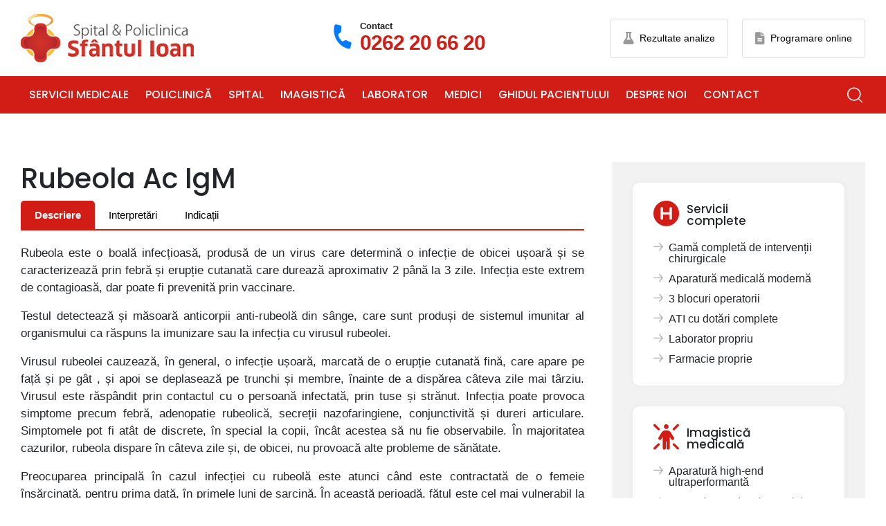

--- FILE ---
content_type: text/html; charset=UTF-8
request_url: https://spitalsfantulioan.ro/dictionar/rubeola-ac-igm/
body_size: 31883
content:
<!doctype html><html lang="ro-RO"><head><script data-no-optimize="1">var litespeed_docref=sessionStorage.getItem("litespeed_docref");litespeed_docref&&(Object.defineProperty(document,"referrer",{get:function(){return litespeed_docref}}),sessionStorage.removeItem("litespeed_docref"));</script> <meta charset="UTF-8"> <script type="litespeed/javascript">var gform;gform||(document.addEventListener("gform_main_scripts_loaded",function(){gform.scriptsLoaded=!0}),window.addEventListener("DOMContentLiteSpeedLoaded",function(){gform.domLoaded=!0}),gform={domLoaded:!1,scriptsLoaded:!1,initializeOnLoaded:function(o){gform.domLoaded&&gform.scriptsLoaded?o():!gform.domLoaded&&gform.scriptsLoaded?window.addEventListener("DOMContentLiteSpeedLoaded",o):document.addEventListener("gform_main_scripts_loaded",o)},hooks:{action:{},filter:{}},addAction:function(o,n,r,t){gform.addHook("action",o,n,r,t)},addFilter:function(o,n,r,t){gform.addHook("filter",o,n,r,t)},doAction:function(o){gform.doHook("action",o,arguments)},applyFilters:function(o){return gform.doHook("filter",o,arguments)},removeAction:function(o,n){gform.removeHook("action",o,n)},removeFilter:function(o,n,r){gform.removeHook("filter",o,n,r)},addHook:function(o,n,r,t,i){null==gform.hooks[o][n]&&(gform.hooks[o][n]=[]);var e=gform.hooks[o][n];null==i&&(i=n+"_"+e.length),gform.hooks[o][n].push({tag:i,callable:r,priority:t=null==t?10:t})},doHook:function(n,o,r){var t;if(r=Array.prototype.slice.call(r,1),null!=gform.hooks[n][o]&&((o=gform.hooks[n][o]).sort(function(o,n){return o.priority-n.priority}),o.forEach(function(o){"function"!=typeof(t=o.callable)&&(t=window[t]),"action"==n?t.apply(null,r):r[0]=t.apply(null,r)})),"filter"==n)return r[0]},removeHook:function(o,n,t,i){var r;null!=gform.hooks[o][n]&&(r=(r=gform.hooks[o][n]).filter(function(o,n,r){return!!(null!=i&&i!=o.tag||null!=t&&t!=o.priority)}),gform.hooks[o][n]=r)}})</script> <meta name="viewport" content="width=device-width, initial-scale=1"><link rel="profile" href="https://gmpg.org/xfn/11"><link rel="apple-touch-icon" sizes="57x57" href="/wp-content/themes/spitalsfantulioan/images/favicon/apple-icon-57x57.png"><link rel="apple-touch-icon" sizes="60x60" href="/wp-content/themes/spitalsfantulioan/images/favicon/apple-icon-60x60.png"><link rel="apple-touch-icon" sizes="72x72" href="/wp-content/themes/spitalsfantulioan/images/favicon/apple-icon-72x72.png"><link rel="apple-touch-icon" sizes="76x76" href="/wp-content/themes/spitalsfantulioan/images/favicon/apple-icon-76x76.png"><link rel="apple-touch-icon" sizes="114x114" href="/wp-content/themes/spitalsfantulioan/images/favicon/apple-icon-114x114.png"><link rel="apple-touch-icon" sizes="120x120" href="/wp-content/themes/spitalsfantulioan/images/favicon/apple-icon-120x120.png"><link rel="apple-touch-icon" sizes="144x144" href="/wp-content/themes/spitalsfantulioan/images/favicon/apple-icon-144x144.png"><link rel="apple-touch-icon" sizes="152x152" href="/wp-content/themes/spitalsfantulioan/images/favicon/apple-icon-152x152.png"><link rel="apple-touch-icon" sizes="180x180" href="/wp-content/themes/spitalsfantulioan/images/favicon/apple-icon-180x180.png"><link rel="icon" type="image/png" sizes="192x192"  href="/wp-content/themes/spitalsfantulioan/images/favicon/android-icon-192x192.png"><link rel="icon" type="image/png" sizes="32x32" href="/wp-content/themes/spitalsfantulioan/images/favicon/favicon-32x32.png"><link rel="icon" type="image/png" sizes="96x96" href="/wp-content/themes/spitalsfantulioan/images/favicon/favicon-96x96.png"><link rel="icon" type="image/png" sizes="16x16" href="/wp-content/themes/spitalsfantulioan/images/favicon/favicon-16x16.png"><link rel="manifest" href="/wp-content/themes/spitalsfantulioan/images/favicon/manifest.json"><meta name="msapplication-TileColor" content="#ffffff"><meta name="msapplication-TileImage" content="/wp-content/themes/spitalsfantulioan/images/favicon/ms-icon-144x144.png"><meta name="theme-color" content="#ffffff"><meta name='robots' content='index, follow, max-image-preview:large, max-snippet:-1, max-video-preview:-1' /><title>Rubeola Ac IgM - Spitalul Sfantul Ioan - Baia Mare</title><link rel="canonical" href="https://spitalsfantulioan.ro/dictionar/rubeola-ac-igm/" /><meta property="og:locale" content="ro_RO" /><meta property="og:type" content="article" /><meta property="og:title" content="Rubeola Ac IgM - Spitalul Sfantul Ioan - Baia Mare" /><meta property="og:url" content="https://spitalsfantulioan.ro/dictionar/rubeola-ac-igm/" /><meta property="og:site_name" content="Spitalul Sfantul Ioan - Baia Mare" /><meta name="twitter:card" content="summary_large_image" /> <script type="application/ld+json" class="yoast-schema-graph">{"@context":"https://schema.org","@graph":[{"@type":"WebPage","@id":"https://spitalsfantulioan.ro/dictionar/rubeola-ac-igm/","url":"https://spitalsfantulioan.ro/dictionar/rubeola-ac-igm/","name":"Rubeola Ac IgM - Spitalul Sfantul Ioan - Baia Mare","isPartOf":{"@id":"https://spitalsfantulioan.ro/#website"},"datePublished":"2022-08-11T12:37:01+00:00","dateModified":"2022-08-11T12:37:01+00:00","breadcrumb":{"@id":"https://spitalsfantulioan.ro/dictionar/rubeola-ac-igm/#breadcrumb"},"inLanguage":"ro-RO","potentialAction":[{"@type":"ReadAction","target":["https://spitalsfantulioan.ro/dictionar/rubeola-ac-igm/"]}]},{"@type":"BreadcrumbList","@id":"https://spitalsfantulioan.ro/dictionar/rubeola-ac-igm/#breadcrumb","itemListElement":[{"@type":"ListItem","position":1,"name":"Home","item":"https://spitalsfantulioan.ro/"},{"@type":"ListItem","position":2,"name":"Dictionar","item":"https://spitalsfantulioan.ro/dictionar/"},{"@type":"ListItem","position":3,"name":"Rubeola Ac IgM"}]},{"@type":"WebSite","@id":"https://spitalsfantulioan.ro/#website","url":"https://spitalsfantulioan.ro/","name":"Spitalul Sfantul Ioan - Baia Mare","description":"","publisher":{"@id":"https://spitalsfantulioan.ro/#organization"},"potentialAction":[{"@type":"SearchAction","target":{"@type":"EntryPoint","urlTemplate":"https://spitalsfantulioan.ro/?s={search_term_string}"},"query-input":{"@type":"PropertyValueSpecification","valueRequired":true,"valueName":"search_term_string"}}],"inLanguage":"ro-RO"},{"@type":"Organization","@id":"https://spitalsfantulioan.ro/#organization","name":"Spitalul Sfantul Ioan - Baia Mare","url":"https://spitalsfantulioan.ro/","logo":{"@type":"ImageObject","inLanguage":"ro-RO","@id":"https://spitalsfantulioan.ro/#/schema/logo/image/","url":"https://spitalsfantulioan.ro/wp-content/uploads/2023/06/logo-3.jpg","contentUrl":"https://spitalsfantulioan.ro/wp-content/uploads/2023/06/logo-3.jpg","width":275,"height":78,"caption":"Spitalul Sfantul Ioan - Baia Mare"},"image":{"@id":"https://spitalsfantulioan.ro/#/schema/logo/image/"}}]}</script> <link rel='dns-prefetch' href='//www.google.com' /><link rel="alternate" type="application/rss+xml" title="Spitalul Sfantul Ioan - Baia Mare &raquo; Flux" href="https://spitalsfantulioan.ro/feed/" /><link rel="alternate" type="application/rss+xml" title="Spitalul Sfantul Ioan - Baia Mare &raquo; Flux comentarii" href="https://spitalsfantulioan.ro/comments/feed/" /><link data-optimized="2" rel="stylesheet" href="https://spitalsfantulioan.ro/wp-content/litespeed/css/581e0f81da12487e96f14ba042c6053d.css?ver=6039d" /><style id='classic-theme-styles-inline-css'>/*! This file is auto-generated */
.wp-block-button__link{color:#fff;background-color:#32373c;border-radius:9999px;box-shadow:none;text-decoration:none;padding:calc(.667em + 2px) calc(1.333em + 2px);font-size:1.125em}.wp-block-file__button{background:#32373c;color:#fff;text-decoration:none}</style><style id='global-styles-inline-css'>:root{--wp--preset--aspect-ratio--square: 1;--wp--preset--aspect-ratio--4-3: 4/3;--wp--preset--aspect-ratio--3-4: 3/4;--wp--preset--aspect-ratio--3-2: 3/2;--wp--preset--aspect-ratio--2-3: 2/3;--wp--preset--aspect-ratio--16-9: 16/9;--wp--preset--aspect-ratio--9-16: 9/16;--wp--preset--color--black: #000000;--wp--preset--color--cyan-bluish-gray: #abb8c3;--wp--preset--color--white: #ffffff;--wp--preset--color--pale-pink: #f78da7;--wp--preset--color--vivid-red: #cf2e2e;--wp--preset--color--luminous-vivid-orange: #ff6900;--wp--preset--color--luminous-vivid-amber: #fcb900;--wp--preset--color--light-green-cyan: #7bdcb5;--wp--preset--color--vivid-green-cyan: #00d084;--wp--preset--color--pale-cyan-blue: #8ed1fc;--wp--preset--color--vivid-cyan-blue: #0693e3;--wp--preset--color--vivid-purple: #9b51e0;--wp--preset--gradient--vivid-cyan-blue-to-vivid-purple: linear-gradient(135deg,rgba(6,147,227,1) 0%,rgb(155,81,224) 100%);--wp--preset--gradient--light-green-cyan-to-vivid-green-cyan: linear-gradient(135deg,rgb(122,220,180) 0%,rgb(0,208,130) 100%);--wp--preset--gradient--luminous-vivid-amber-to-luminous-vivid-orange: linear-gradient(135deg,rgba(252,185,0,1) 0%,rgba(255,105,0,1) 100%);--wp--preset--gradient--luminous-vivid-orange-to-vivid-red: linear-gradient(135deg,rgba(255,105,0,1) 0%,rgb(207,46,46) 100%);--wp--preset--gradient--very-light-gray-to-cyan-bluish-gray: linear-gradient(135deg,rgb(238,238,238) 0%,rgb(169,184,195) 100%);--wp--preset--gradient--cool-to-warm-spectrum: linear-gradient(135deg,rgb(74,234,220) 0%,rgb(151,120,209) 20%,rgb(207,42,186) 40%,rgb(238,44,130) 60%,rgb(251,105,98) 80%,rgb(254,248,76) 100%);--wp--preset--gradient--blush-light-purple: linear-gradient(135deg,rgb(255,206,236) 0%,rgb(152,150,240) 100%);--wp--preset--gradient--blush-bordeaux: linear-gradient(135deg,rgb(254,205,165) 0%,rgb(254,45,45) 50%,rgb(107,0,62) 100%);--wp--preset--gradient--luminous-dusk: linear-gradient(135deg,rgb(255,203,112) 0%,rgb(199,81,192) 50%,rgb(65,88,208) 100%);--wp--preset--gradient--pale-ocean: linear-gradient(135deg,rgb(255,245,203) 0%,rgb(182,227,212) 50%,rgb(51,167,181) 100%);--wp--preset--gradient--electric-grass: linear-gradient(135deg,rgb(202,248,128) 0%,rgb(113,206,126) 100%);--wp--preset--gradient--midnight: linear-gradient(135deg,rgb(2,3,129) 0%,rgb(40,116,252) 100%);--wp--preset--font-size--small: 13px;--wp--preset--font-size--medium: 20px;--wp--preset--font-size--large: 36px;--wp--preset--font-size--x-large: 42px;--wp--preset--spacing--20: 0.44rem;--wp--preset--spacing--30: 0.67rem;--wp--preset--spacing--40: 1rem;--wp--preset--spacing--50: 1.5rem;--wp--preset--spacing--60: 2.25rem;--wp--preset--spacing--70: 3.38rem;--wp--preset--spacing--80: 5.06rem;--wp--preset--shadow--natural: 6px 6px 9px rgba(0, 0, 0, 0.2);--wp--preset--shadow--deep: 12px 12px 50px rgba(0, 0, 0, 0.4);--wp--preset--shadow--sharp: 6px 6px 0px rgba(0, 0, 0, 0.2);--wp--preset--shadow--outlined: 6px 6px 0px -3px rgba(255, 255, 255, 1), 6px 6px rgba(0, 0, 0, 1);--wp--preset--shadow--crisp: 6px 6px 0px rgba(0, 0, 0, 1);}:where(.is-layout-flex){gap: 0.5em;}:where(.is-layout-grid){gap: 0.5em;}body .is-layout-flex{display: flex;}.is-layout-flex{flex-wrap: wrap;align-items: center;}.is-layout-flex > :is(*, div){margin: 0;}body .is-layout-grid{display: grid;}.is-layout-grid > :is(*, div){margin: 0;}:where(.wp-block-columns.is-layout-flex){gap: 2em;}:where(.wp-block-columns.is-layout-grid){gap: 2em;}:where(.wp-block-post-template.is-layout-flex){gap: 1.25em;}:where(.wp-block-post-template.is-layout-grid){gap: 1.25em;}.has-black-color{color: var(--wp--preset--color--black) !important;}.has-cyan-bluish-gray-color{color: var(--wp--preset--color--cyan-bluish-gray) !important;}.has-white-color{color: var(--wp--preset--color--white) !important;}.has-pale-pink-color{color: var(--wp--preset--color--pale-pink) !important;}.has-vivid-red-color{color: var(--wp--preset--color--vivid-red) !important;}.has-luminous-vivid-orange-color{color: var(--wp--preset--color--luminous-vivid-orange) !important;}.has-luminous-vivid-amber-color{color: var(--wp--preset--color--luminous-vivid-amber) !important;}.has-light-green-cyan-color{color: var(--wp--preset--color--light-green-cyan) !important;}.has-vivid-green-cyan-color{color: var(--wp--preset--color--vivid-green-cyan) !important;}.has-pale-cyan-blue-color{color: var(--wp--preset--color--pale-cyan-blue) !important;}.has-vivid-cyan-blue-color{color: var(--wp--preset--color--vivid-cyan-blue) !important;}.has-vivid-purple-color{color: var(--wp--preset--color--vivid-purple) !important;}.has-black-background-color{background-color: var(--wp--preset--color--black) !important;}.has-cyan-bluish-gray-background-color{background-color: var(--wp--preset--color--cyan-bluish-gray) !important;}.has-white-background-color{background-color: var(--wp--preset--color--white) !important;}.has-pale-pink-background-color{background-color: var(--wp--preset--color--pale-pink) !important;}.has-vivid-red-background-color{background-color: var(--wp--preset--color--vivid-red) !important;}.has-luminous-vivid-orange-background-color{background-color: var(--wp--preset--color--luminous-vivid-orange) !important;}.has-luminous-vivid-amber-background-color{background-color: var(--wp--preset--color--luminous-vivid-amber) !important;}.has-light-green-cyan-background-color{background-color: var(--wp--preset--color--light-green-cyan) !important;}.has-vivid-green-cyan-background-color{background-color: var(--wp--preset--color--vivid-green-cyan) !important;}.has-pale-cyan-blue-background-color{background-color: var(--wp--preset--color--pale-cyan-blue) !important;}.has-vivid-cyan-blue-background-color{background-color: var(--wp--preset--color--vivid-cyan-blue) !important;}.has-vivid-purple-background-color{background-color: var(--wp--preset--color--vivid-purple) !important;}.has-black-border-color{border-color: var(--wp--preset--color--black) !important;}.has-cyan-bluish-gray-border-color{border-color: var(--wp--preset--color--cyan-bluish-gray) !important;}.has-white-border-color{border-color: var(--wp--preset--color--white) !important;}.has-pale-pink-border-color{border-color: var(--wp--preset--color--pale-pink) !important;}.has-vivid-red-border-color{border-color: var(--wp--preset--color--vivid-red) !important;}.has-luminous-vivid-orange-border-color{border-color: var(--wp--preset--color--luminous-vivid-orange) !important;}.has-luminous-vivid-amber-border-color{border-color: var(--wp--preset--color--luminous-vivid-amber) !important;}.has-light-green-cyan-border-color{border-color: var(--wp--preset--color--light-green-cyan) !important;}.has-vivid-green-cyan-border-color{border-color: var(--wp--preset--color--vivid-green-cyan) !important;}.has-pale-cyan-blue-border-color{border-color: var(--wp--preset--color--pale-cyan-blue) !important;}.has-vivid-cyan-blue-border-color{border-color: var(--wp--preset--color--vivid-cyan-blue) !important;}.has-vivid-purple-border-color{border-color: var(--wp--preset--color--vivid-purple) !important;}.has-vivid-cyan-blue-to-vivid-purple-gradient-background{background: var(--wp--preset--gradient--vivid-cyan-blue-to-vivid-purple) !important;}.has-light-green-cyan-to-vivid-green-cyan-gradient-background{background: var(--wp--preset--gradient--light-green-cyan-to-vivid-green-cyan) !important;}.has-luminous-vivid-amber-to-luminous-vivid-orange-gradient-background{background: var(--wp--preset--gradient--luminous-vivid-amber-to-luminous-vivid-orange) !important;}.has-luminous-vivid-orange-to-vivid-red-gradient-background{background: var(--wp--preset--gradient--luminous-vivid-orange-to-vivid-red) !important;}.has-very-light-gray-to-cyan-bluish-gray-gradient-background{background: var(--wp--preset--gradient--very-light-gray-to-cyan-bluish-gray) !important;}.has-cool-to-warm-spectrum-gradient-background{background: var(--wp--preset--gradient--cool-to-warm-spectrum) !important;}.has-blush-light-purple-gradient-background{background: var(--wp--preset--gradient--blush-light-purple) !important;}.has-blush-bordeaux-gradient-background{background: var(--wp--preset--gradient--blush-bordeaux) !important;}.has-luminous-dusk-gradient-background{background: var(--wp--preset--gradient--luminous-dusk) !important;}.has-pale-ocean-gradient-background{background: var(--wp--preset--gradient--pale-ocean) !important;}.has-electric-grass-gradient-background{background: var(--wp--preset--gradient--electric-grass) !important;}.has-midnight-gradient-background{background: var(--wp--preset--gradient--midnight) !important;}.has-small-font-size{font-size: var(--wp--preset--font-size--small) !important;}.has-medium-font-size{font-size: var(--wp--preset--font-size--medium) !important;}.has-large-font-size{font-size: var(--wp--preset--font-size--large) !important;}.has-x-large-font-size{font-size: var(--wp--preset--font-size--x-large) !important;}
:where(.wp-block-post-template.is-layout-flex){gap: 1.25em;}:where(.wp-block-post-template.is-layout-grid){gap: 1.25em;}
:where(.wp-block-columns.is-layout-flex){gap: 2em;}:where(.wp-block-columns.is-layout-grid){gap: 2em;}
:root :where(.wp-block-pullquote){font-size: 1.5em;line-height: 1.6;}</style><style id='searchwp-live-search-inline-css'>.searchwp-live-search-result .searchwp-live-search-result--title a {
  font-size: 16px;
}
.searchwp-live-search-result .searchwp-live-search-result--price {
  font-size: 14px;
}
.searchwp-live-search-result .searchwp-live-search-result--add-to-cart .button {
  font-size: 14px;
}</style><style id='moove_gdpr_frontend-inline-css'>#moove_gdpr_cookie_modal,#moove_gdpr_cookie_info_bar,.gdpr_cookie_settings_shortcode_content{font-family:Nunito,sans-serif}#moove_gdpr_save_popup_settings_button{background-color:#373737;color:#fff}#moove_gdpr_save_popup_settings_button:hover{background-color:#000}#moove_gdpr_cookie_info_bar .moove-gdpr-info-bar-container .moove-gdpr-info-bar-content a.mgbutton,#moove_gdpr_cookie_info_bar .moove-gdpr-info-bar-container .moove-gdpr-info-bar-content button.mgbutton{background-color:#c6c6c6}#moove_gdpr_cookie_modal .moove-gdpr-modal-content .moove-gdpr-modal-footer-content .moove-gdpr-button-holder a.mgbutton,#moove_gdpr_cookie_modal .moove-gdpr-modal-content .moove-gdpr-modal-footer-content .moove-gdpr-button-holder button.mgbutton,.gdpr_cookie_settings_shortcode_content .gdpr-shr-button.button-green{background-color:#c6c6c6;border-color:#c6c6c6}#moove_gdpr_cookie_modal .moove-gdpr-modal-content .moove-gdpr-modal-footer-content .moove-gdpr-button-holder a.mgbutton:hover,#moove_gdpr_cookie_modal .moove-gdpr-modal-content .moove-gdpr-modal-footer-content .moove-gdpr-button-holder button.mgbutton:hover,.gdpr_cookie_settings_shortcode_content .gdpr-shr-button.button-green:hover{background-color:#fff;color:#c6c6c6}#moove_gdpr_cookie_modal .moove-gdpr-modal-content .moove-gdpr-modal-close i,#moove_gdpr_cookie_modal .moove-gdpr-modal-content .moove-gdpr-modal-close span.gdpr-icon{background-color:#c6c6c6;border:1px solid #c6c6c6}#moove_gdpr_cookie_info_bar span.change-settings-button.focus-g,#moove_gdpr_cookie_info_bar span.change-settings-button:focus,#moove_gdpr_cookie_info_bar button.change-settings-button.focus-g,#moove_gdpr_cookie_info_bar button.change-settings-button:focus{-webkit-box-shadow:0 0 1px 3px #c6c6c6;-moz-box-shadow:0 0 1px 3px #c6c6c6;box-shadow:0 0 1px 3px #c6c6c6}#moove_gdpr_cookie_modal .moove-gdpr-modal-content .moove-gdpr-modal-close i:hover,#moove_gdpr_cookie_modal .moove-gdpr-modal-content .moove-gdpr-modal-close span.gdpr-icon:hover,#moove_gdpr_cookie_info_bar span[data-href]>u.change-settings-button{color:#c6c6c6}#moove_gdpr_cookie_modal .moove-gdpr-modal-content .moove-gdpr-modal-left-content #moove-gdpr-menu li.menu-item-selected a span.gdpr-icon,#moove_gdpr_cookie_modal .moove-gdpr-modal-content .moove-gdpr-modal-left-content #moove-gdpr-menu li.menu-item-selected button span.gdpr-icon{color:inherit}#moove_gdpr_cookie_modal .moove-gdpr-modal-content .moove-gdpr-modal-left-content #moove-gdpr-menu li a span.gdpr-icon,#moove_gdpr_cookie_modal .moove-gdpr-modal-content .moove-gdpr-modal-left-content #moove-gdpr-menu li button span.gdpr-icon{color:inherit}#moove_gdpr_cookie_modal .gdpr-acc-link{line-height:0;font-size:0;color:transparent;position:absolute}#moove_gdpr_cookie_modal .moove-gdpr-modal-content .moove-gdpr-modal-close:hover i,#moove_gdpr_cookie_modal .moove-gdpr-modal-content .moove-gdpr-modal-left-content #moove-gdpr-menu li a,#moove_gdpr_cookie_modal .moove-gdpr-modal-content .moove-gdpr-modal-left-content #moove-gdpr-menu li button,#moove_gdpr_cookie_modal .moove-gdpr-modal-content .moove-gdpr-modal-left-content #moove-gdpr-menu li button i,#moove_gdpr_cookie_modal .moove-gdpr-modal-content .moove-gdpr-modal-left-content #moove-gdpr-menu li a i,#moove_gdpr_cookie_modal .moove-gdpr-modal-content .moove-gdpr-tab-main .moove-gdpr-tab-main-content a:hover,#moove_gdpr_cookie_info_bar.moove-gdpr-dark-scheme .moove-gdpr-info-bar-container .moove-gdpr-info-bar-content a.mgbutton:hover,#moove_gdpr_cookie_info_bar.moove-gdpr-dark-scheme .moove-gdpr-info-bar-container .moove-gdpr-info-bar-content button.mgbutton:hover,#moove_gdpr_cookie_info_bar.moove-gdpr-dark-scheme .moove-gdpr-info-bar-container .moove-gdpr-info-bar-content a:hover,#moove_gdpr_cookie_info_bar.moove-gdpr-dark-scheme .moove-gdpr-info-bar-container .moove-gdpr-info-bar-content button:hover,#moove_gdpr_cookie_info_bar.moove-gdpr-dark-scheme .moove-gdpr-info-bar-container .moove-gdpr-info-bar-content span.change-settings-button:hover,#moove_gdpr_cookie_info_bar.moove-gdpr-dark-scheme .moove-gdpr-info-bar-container .moove-gdpr-info-bar-content button.change-settings-button:hover,#moove_gdpr_cookie_info_bar.moove-gdpr-dark-scheme .moove-gdpr-info-bar-container .moove-gdpr-info-bar-content u.change-settings-button:hover,#moove_gdpr_cookie_info_bar span[data-href]>u.change-settings-button,#moove_gdpr_cookie_info_bar.moove-gdpr-dark-scheme .moove-gdpr-info-bar-container .moove-gdpr-info-bar-content a.mgbutton.focus-g,#moove_gdpr_cookie_info_bar.moove-gdpr-dark-scheme .moove-gdpr-info-bar-container .moove-gdpr-info-bar-content button.mgbutton.focus-g,#moove_gdpr_cookie_info_bar.moove-gdpr-dark-scheme .moove-gdpr-info-bar-container .moove-gdpr-info-bar-content a.focus-g,#moove_gdpr_cookie_info_bar.moove-gdpr-dark-scheme .moove-gdpr-info-bar-container .moove-gdpr-info-bar-content button.focus-g,#moove_gdpr_cookie_info_bar.moove-gdpr-dark-scheme .moove-gdpr-info-bar-container .moove-gdpr-info-bar-content a.mgbutton:focus,#moove_gdpr_cookie_info_bar.moove-gdpr-dark-scheme .moove-gdpr-info-bar-container .moove-gdpr-info-bar-content button.mgbutton:focus,#moove_gdpr_cookie_info_bar.moove-gdpr-dark-scheme .moove-gdpr-info-bar-container .moove-gdpr-info-bar-content a:focus,#moove_gdpr_cookie_info_bar.moove-gdpr-dark-scheme .moove-gdpr-info-bar-container .moove-gdpr-info-bar-content button:focus,#moove_gdpr_cookie_info_bar.moove-gdpr-dark-scheme .moove-gdpr-info-bar-container .moove-gdpr-info-bar-content span.change-settings-button.focus-g,span.change-settings-button:focus,button.change-settings-button.focus-g,button.change-settings-button:focus,#moove_gdpr_cookie_info_bar.moove-gdpr-dark-scheme .moove-gdpr-info-bar-container .moove-gdpr-info-bar-content u.change-settings-button.focus-g,#moove_gdpr_cookie_info_bar.moove-gdpr-dark-scheme .moove-gdpr-info-bar-container .moove-gdpr-info-bar-content u.change-settings-button:focus{color:#c6c6c6}#moove_gdpr_cookie_modal.gdpr_lightbox-hide{display:none}</style> <script type="litespeed/javascript" data-src="https://spitalsfantulioan.ro/wp-includes/js/jquery/jquery.min.js" id="jquery-core-js"></script> <script defer='defer' src="https://spitalsfantulioan.ro/wp-content/plugins/gravityforms/js/jquery.json.min.js" id="gform_json-js"></script> <script id="gform_gravityforms-js-extra" type="litespeed/javascript">var gform_i18n={"datepicker":{"days":{"monday":"Mon","tuesday":"Tue","wednesday":"Wed","thursday":"Thu","friday":"Fri","saturday":"Sat","sunday":"Sun"},"months":{"january":"January","february":"February","march":"March","april":"April","may":"May","june":"June","july":"July","august":"August","september":"September","october":"October","november":"November","december":"December"},"firstDay":1,"iconText":"Select date"}};var gform_gravityforms={"strings":{"invalid_file_extension":"This type of file is not allowed. Must be one of the following:","delete_file":"Delete this file","in_progress":"in progress","file_exceeds_limit":"File exceeds size limit","illegal_extension":"This type of file is not allowed.","max_reached":"Maximum number of files reached","unknown_error":"There was a problem while saving the file on the server","currently_uploading":"Please wait for the uploading to complete","cancel":"Cancel","cancel_upload":"Cancel this upload","cancelled":"Cancelled"},"vars":{"images_url":"https:\/\/spitalsfantulioan.ro\/wp-content\/plugins\/gravityforms\/images"}};var gf_legacy={"is_legacy":""};var gf_global={"gf_currency_config":{"name":"U.S. Dollar","symbol_left":"$","symbol_right":"","symbol_padding":"","thousand_separator":",","decimal_separator":".","decimals":2,"code":"USD"},"base_url":"https:\/\/spitalsfantulioan.ro\/wp-content\/plugins\/gravityforms","number_formats":[],"spinnerUrl":"https:\/\/spitalsfantulioan.ro\/wp-content\/plugins\/gravityforms\/images\/spinner.svg","strings":{"newRowAdded":"New row added.","rowRemoved":"Row removed","formSaved":"The form has been saved.  The content contains the link to return and complete the form."}};var gf_legacy_multi={"4":""}</script> <script id="gform_gravityforms-js-before"></script> <script id="gform_conditional_logic-js-extra" type="litespeed/javascript">var gf_legacy={"is_legacy":""}</script> <script defer='defer' src="https://www.google.com/recaptcha/api.js?hl=en&amp;ver=6.6.4#038;render=explicit" id="gform_recaptcha-js"></script> <link rel="https://api.w.org/" href="https://spitalsfantulioan.ro/wp-json/" /><link rel="alternate" title="JSON" type="application/json" href="https://spitalsfantulioan.ro/wp-json/wp/v2/dictionar/1188" /><link rel="EditURI" type="application/rsd+xml" title="RSD" href="https://spitalsfantulioan.ro/xmlrpc.php?rsd" /><meta name="generator" content="WordPress 6.6.4" /><link rel='shortlink' href='https://spitalsfantulioan.ro/?p=1188' /><link rel="alternate" title="oEmbed (JSON)" type="application/json+oembed" href="https://spitalsfantulioan.ro/wp-json/oembed/1.0/embed?url=https%3A%2F%2Fspitalsfantulioan.ro%2Fdictionar%2Frubeola-ac-igm%2F" /><link rel="alternate" title="oEmbed (XML)" type="text/xml+oembed" href="https://spitalsfantulioan.ro/wp-json/oembed/1.0/embed?url=https%3A%2F%2Fspitalsfantulioan.ro%2Fdictionar%2Frubeola-ac-igm%2F&#038;format=xml" /><style id="wp-custom-css">.page-gallery {
  display: grid;
  grid-template-columns: repeat(4, 1fr);
  gap: 15px;
}

.page-gallery img {
  width: auto;
  height: 100%;
  display: block;
  border-radius: 8px;
  box-shadow: 0 2px 6px rgba(0, 0, 0, 0.1);
	object-fit: cover;
}

@media (max-width: 768px) {
  .page-gallery {
    grid-template-columns: repeat(2, 1fr);
  }
}

@media (max-width: 480px) {
  .page-gallery {
    grid-template-columns: 1fr;
  }
}</style><link rel="stylesheet" href="https://cdn.jsdelivr.net/npm/bootstrap@4.6.1/dist/css/bootstrap.min.css" integrity="sha384-zCbKRCUGaJDkqS1kPbPd7TveP5iyJE0EjAuZQTgFLD2ylzuqKfdKlfG/eSrtxUkn" crossorigin="anonymous"><link href="https://cdn.jsdelivr.net/npm/select2@4.1.0-rc.0/dist/css/select2.min.css" rel="stylesheet" /> <script type="litespeed/javascript" data-src="https://cdn.jsdelivr.net/npm/select2@4.1.0-rc.0/dist/js/select2.min.js"></script> </head><body class="dictionar-template-default single single-dictionar postid-1188"><div id="page" class="site"><div class="header"><div class="content">
<a href="/" class="logo">
<img data-lazyloaded="1" src="[data-uri]" width="275" height="78" data-src="/wp-content/themes/spitalsfantulioan/images/logo.jpg" alt="">
</a><div class="menuTrigger"><div><span></span><span></span><span></span></div></div><div class="top"><a href="tel:+40262206620" class="tel">
<span>Contact</span>
<i class="icon-call"></i><strong>0262 20 66 20</strong>
</a><a href="https://www.laboratoare.com/login" class="btn" target="_blank"><i class="fa-solid fa-flask"></i>Rezultate analize</a>
<a href="/programare-online/" class="btn"><i class="fa-solid fa-file-lines"></i>Programare online</strong></a></div></div><div class="menu-content"><div class="menu-wrap">
<a href="/" class="logo-menu" style="display: none;">
<img data-lazyloaded="1" src="[data-uri]" width="275" height="78" data-src="/wp-content/themes/spitalsfantulioan/images/logo.jpg" alt="">
</a><ul id="menu-main-menu" class="menu"><li id="menu-item-480" class="menu-item menu-item-type-post_type menu-item-object-page menu-item-has-children menu-item-480"><a href="https://spitalsfantulioan.ro/servicii-medicale/">Servicii medicale</a><ul class="sub-menu"><li id="menu-item-356" class="menu-item menu-item-type-post_type menu-item-object-page menu-item-has-children menu-item-356"><a href="https://spitalsfantulioan.ro/servicii-medicale/ambulatoriu-integrat/">Ambulatoriu integrat</a><ul class="sub-menu"><li id="menu-item-358" class="menu-item menu-item-type-post_type menu-item-object-page menu-item-358"><a href="https://spitalsfantulioan.ro/servicii-medicale/ambulatoriu-integrat/specialitati-medicale/">Specialități medicale</a></li><li id="menu-item-373" class="menu-item menu-item-type-post_type menu-item-object-page menu-item-373"><a href="https://spitalsfantulioan.ro/servicii-medicale/ambulatoriu-integrat/program-consultatii/">Program consultații</a></li><li id="menu-item-585" class="menu-item menu-item-type-post_type menu-item-object-page menu-item-585"><a href="https://spitalsfantulioan.ro/tarife/">Tarife</a></li><li id="menu-item-589" class="menu-item menu-item-type-post_type menu-item-object-page menu-item-589"><a href="https://spitalsfantulioan.ro/firme-de-asigurari-partenere/">Firme de asigurări partenere</a></li></ul></li><li id="menu-item-359" class="menu-item menu-item-type-post_type menu-item-object-page menu-item-has-children menu-item-359"><a href="https://spitalsfantulioan.ro/servicii-medicale/spitalizare-de-zi/">Spitalizare de zi</a><ul class="sub-menu"><li id="menu-item-360" class="menu-item menu-item-type-post_type menu-item-object-page menu-item-360"><a href="https://spitalsfantulioan.ro/servicii-medicale/spitalizare-de-zi/prezentare/">Prezentare</a></li><li id="menu-item-361" class="menu-item menu-item-type-post_type menu-item-object-page menu-item-361"><a href="https://spitalsfantulioan.ro/servicii-medicale/spitalizare-de-zi/specialitati-medicale/">Specialități medicale</a></li><li id="menu-item-586" class="menu-item menu-item-type-post_type menu-item-object-page menu-item-586"><a href="https://spitalsfantulioan.ro/tarife/">Tarife</a></li><li id="menu-item-590" class="menu-item menu-item-type-post_type menu-item-object-page menu-item-590"><a href="https://spitalsfantulioan.ro/firme-de-asigurari-partenere/">Firme de asigurări partenere</a></li></ul></li><li id="menu-item-362" class="menu-item menu-item-type-post_type menu-item-object-page menu-item-has-children menu-item-362"><a href="https://spitalsfantulioan.ro/servicii-medicale/spitalizare-continua/">Spitalizare continuă</a><ul class="sub-menu"><li id="menu-item-363" class="menu-item menu-item-type-post_type menu-item-object-page menu-item-363"><a href="https://spitalsfantulioan.ro/servicii-medicale/spitalizare-continua/prezentare/">Prezentare</a></li><li id="menu-item-364" class="menu-item menu-item-type-post_type menu-item-object-page menu-item-364"><a href="https://spitalsfantulioan.ro/servicii-medicale/spitalizare-continua/specialitati-medicale/">Specialități medicale</a></li><li id="menu-item-587" class="menu-item menu-item-type-post_type menu-item-object-page menu-item-587"><a href="https://spitalsfantulioan.ro/tarife/">Tarife</a></li><li id="menu-item-591" class="menu-item menu-item-type-post_type menu-item-object-page menu-item-591"><a href="https://spitalsfantulioan.ro/firme-de-asigurari-partenere/">Firme de asigurări partenere</a></li></ul></li><li id="menu-item-366" class="menu-item menu-item-type-post_type menu-item-object-page menu-item-has-children menu-item-366"><a href="https://spitalsfantulioan.ro/servicii-medicale/imagistica-si-laborator/">Imagistică și laborator</a><ul class="sub-menu"><li id="menu-item-367" class="menu-item menu-item-type-post_type menu-item-object-page menu-item-367"><a href="https://spitalsfantulioan.ro/servicii-medicale/imagistica-si-laborator/prezentare/">Prezentare</a></li><li id="menu-item-1666" class="menu-item menu-item-type-post_type menu-item-object-page menu-item-1666"><a href="https://spitalsfantulioan.ro/servicii-medicale/imagistica-si-laborator/investigatii-imagistica/">Investigații imagistică</a></li><li id="menu-item-588" class="menu-item menu-item-type-post_type menu-item-object-page menu-item-588"><a href="https://spitalsfantulioan.ro/tarife/">Tarife</a></li><li id="menu-item-592" class="menu-item menu-item-type-post_type menu-item-object-page menu-item-592"><a href="https://spitalsfantulioan.ro/firme-de-asigurari-partenere/">Firme de asigurări partenere</a></li></ul></li><li id="menu-item-368" class="menu-item menu-item-type-post_type menu-item-object-page menu-item-has-children menu-item-368"><a href="https://spitalsfantulioan.ro/servicii-medicale/departamente-functionale/">Departamente funcționale</a><ul class="sub-menu"><li id="menu-item-369" class="menu-item menu-item-type-post_type menu-item-object-page menu-item-369"><a href="https://spitalsfantulioan.ro/servicii-medicale/departamente-functionale/prezentare/">Prezentare</a></li></ul></li></ul></li><li id="menu-item-16" class="menu-item menu-item-type-custom menu-item-object-custom menu-item-has-children menu-item-16"><a href="/policlinica/">Policlinică</a><ul class="sub-menu"><li id="menu-item-513" class="menu-item menu-item-type-post_type menu-item-object-page menu-item-513"><a href="https://spitalsfantulioan.ro/specialitati-medicale/alergologie/">Alergologie</a></li><li id="menu-item-519" class="menu-item menu-item-type-post_type menu-item-object-page menu-item-519"><a href="https://spitalsfantulioan.ro/specialitati-medicale/cardiologie-baia-mare/">Cardiologie</a></li><li id="menu-item-515" class="menu-item menu-item-type-post_type menu-item-object-page menu-item-515"><a href="https://spitalsfantulioan.ro/specialitati-medicale/chirurgie-estetica/">Chirurgie estetică</a></li><li id="menu-item-520" class="menu-item menu-item-type-post_type menu-item-object-page menu-item-520"><a href="https://spitalsfantulioan.ro/specialitati-medicale/chirurgie-generala/">Chirurgie generală</a></li><li id="menu-item-534" class="menu-item menu-item-type-post_type menu-item-object-page menu-item-534"><a href="https://spitalsfantulioan.ro/specialitati-medicale/chirurgie-pediatrica/">Chirurgie pediatrică</a></li><li id="menu-item-514" class="menu-item menu-item-type-post_type menu-item-object-page menu-item-514"><a href="https://spitalsfantulioan.ro/specialitati-medicale/chirurgie-vasculara/">Chirurgie vasculară</a></li><li id="menu-item-535" class="menu-item menu-item-type-post_type menu-item-object-page menu-item-535"><a href="https://spitalsfantulioan.ro/specialitati-medicale/dermatovenerologie/">Dermatovenerologie</a></li><li id="menu-item-538" class="menu-item menu-item-type-post_type menu-item-object-page menu-item-538"><a href="https://spitalsfantulioan.ro/specialitati-medicale/ecografie/">Ecografie</a></li><li id="menu-item-527" class="menu-item menu-item-type-post_type menu-item-object-page menu-item-527"><a href="https://spitalsfantulioan.ro/specialitati-medicale/endocrinologie/">Endocrinologie</a></li><li id="menu-item-529" class="menu-item menu-item-type-post_type menu-item-object-page menu-item-529"><a href="https://spitalsfantulioan.ro/specialitati-medicale/gastroenterologie/">Gastroenterologie</a></li><li id="menu-item-521" class="menu-item menu-item-type-post_type menu-item-object-page menu-item-521"><a href="https://spitalsfantulioan.ro/specialitati-medicale/ginecologie-si-obstetrica/">Ginecologie și obstetrică</a></li><li id="menu-item-536" class="menu-item menu-item-type-post_type menu-item-object-page menu-item-536"><a href="https://spitalsfantulioan.ro/specialitati-medicale/hematologie/">Hematologie</a></li><li id="menu-item-522" class="menu-item menu-item-type-post_type menu-item-object-page menu-item-522"><a href="https://spitalsfantulioan.ro/specialitati-medicale/medicina-interna/">Medicină internă</a></li><li id="menu-item-526" class="menu-item menu-item-type-post_type menu-item-object-page menu-item-526"><a href="https://spitalsfantulioan.ro/specialitati-medicale/neurochirurgie/">Neurochirurgie</a></li><li id="menu-item-523" class="menu-item menu-item-type-post_type menu-item-object-page menu-item-523"><a href="https://spitalsfantulioan.ro/specialitati-medicale/neurologie/">Neurologie</a></li><li id="menu-item-537" class="menu-item menu-item-type-post_type menu-item-object-page menu-item-537"><a href="https://spitalsfantulioan.ro/specialitati-medicale/nutritie-si-dietetica/">Nutriție și dietetică</a></li><li id="menu-item-532" class="menu-item menu-item-type-post_type menu-item-object-page menu-item-532"><a href="https://spitalsfantulioan.ro/specialitati-medicale/oftalmologie/">Oftalmologie</a></li><li id="menu-item-517" class="menu-item menu-item-type-post_type menu-item-object-page menu-item-517"><a href="https://spitalsfantulioan.ro/specialitati-medicale/oncologie/">Oncologie</a></li><li id="menu-item-530" class="menu-item menu-item-type-post_type menu-item-object-page menu-item-530"><a href="https://spitalsfantulioan.ro/specialitati-medicale/orl/">ORL</a></li><li id="menu-item-516" class="menu-item menu-item-type-post_type menu-item-object-page menu-item-516"><a href="https://spitalsfantulioan.ro/specialitati-medicale/ortopedie-traumatologie/">Ortopedie și traumatologie</a></li><li id="menu-item-524" class="menu-item menu-item-type-post_type menu-item-object-page menu-item-524"><a href="https://spitalsfantulioan.ro/specialitati-medicale/pediatrie-si-neonatologie/">Pediatrie și neonatologie</a></li><li id="menu-item-518" class="menu-item menu-item-type-post_type menu-item-object-page menu-item-518"><a href="https://spitalsfantulioan.ro/specialitati-medicale/pneumologie/">Pneumologie</a></li><li id="menu-item-531" class="menu-item menu-item-type-post_type menu-item-object-page menu-item-531"><a href="https://spitalsfantulioan.ro/specialitati-medicale/psihiatrie/">Psihiatrie</a></li><li id="menu-item-528" class="menu-item menu-item-type-post_type menu-item-object-page menu-item-528"><a href="https://spitalsfantulioan.ro/specialitati-medicale/radiologie-imagistica/">Imagistică</a></li><li id="menu-item-533" class="menu-item menu-item-type-post_type menu-item-object-page menu-item-533"><a href="https://spitalsfantulioan.ro/specialitati-medicale/reumatologie/">Reumatologie</a></li><li id="menu-item-525" class="menu-item menu-item-type-post_type menu-item-object-page menu-item-525"><a href="https://spitalsfantulioan.ro/specialitati-medicale/urologie/">Urologie</a></li></ul></li><li id="menu-item-17" class="menu-item menu-item-type-custom menu-item-object-custom menu-item-has-children menu-item-17"><a href="/spital/">Spital</a><ul class="sub-menu"><li id="menu-item-374" class="menu-item menu-item-type-post_type menu-item-object-page menu-item-has-children menu-item-374"><a href="https://spitalsfantulioan.ro/servicii-medicale/spitalizare-continua/">Spitalizare continuă</a><ul class="sub-menu"><li id="menu-item-378" class="menu-item menu-item-type-post_type menu-item-object-page menu-item-378"><a href="https://spitalsfantulioan.ro/servicii-medicale/spitalizare-continua/prezentare/">Prezentare</a></li><li id="menu-item-1652" class="menu-item menu-item-type-post_type menu-item-object-page menu-item-1652"><a href="https://spitalsfantulioan.ro/servicii-medicale/spitalizare-continua/chirurgie-generala/">Chirurgie generală</a></li><li id="menu-item-1662" class="menu-item menu-item-type-post_type menu-item-object-page menu-item-1662"><a href="https://spitalsfantulioan.ro/servicii-medicale/spitalizare-continua/chirurgie-vasculara/">Chirurgie vasculară</a></li></ul></li><li id="menu-item-375" class="menu-item menu-item-type-post_type menu-item-object-page menu-item-has-children menu-item-375"><a href="https://spitalsfantulioan.ro/servicii-medicale/spitalizare-de-zi/">Spitalizare de zi</a><ul class="sub-menu"><li id="menu-item-377" class="menu-item menu-item-type-post_type menu-item-object-page menu-item-377"><a href="https://spitalsfantulioan.ro/servicii-medicale/spitalizare-de-zi/prezentare/">Prezentare</a></li><li id="menu-item-2311" class="menu-item menu-item-type-custom menu-item-object-custom menu-item-2311"><a href="#">Chirurgie generală</a></li><li id="menu-item-2310" class="menu-item menu-item-type-custom menu-item-object-custom menu-item-2310"><a href="#">Chirurgie estetică</a></li><li id="menu-item-2312" class="menu-item menu-item-type-custom menu-item-object-custom menu-item-2312"><a href="#">Chirurgie vasculară</a></li><li id="menu-item-2313" class="menu-item menu-item-type-custom menu-item-object-custom menu-item-2313"><a href="#">Dermatovenerologie</a></li><li id="menu-item-2314" class="menu-item menu-item-type-custom menu-item-object-custom menu-item-2314"><a href="#">Gastroenterologie</a></li><li id="menu-item-2315" class="menu-item menu-item-type-custom menu-item-object-custom menu-item-2315"><a href="#">Hematologie</a></li><li id="menu-item-2316" class="menu-item menu-item-type-custom menu-item-object-custom menu-item-2316"><a href="#">Oncologie</a></li><li id="menu-item-2317" class="menu-item menu-item-type-custom menu-item-object-custom menu-item-2317"><a href="#">Urologie</a></li></ul></li></ul></li><li id="menu-item-425" class="menu-item menu-item-type-post_type menu-item-object-page menu-item-has-children menu-item-425"><a href="https://spitalsfantulioan.ro/imagistica/">Imagistică</a><ul class="sub-menu"><li id="menu-item-426" class="menu-item menu-item-type-post_type menu-item-object-page menu-item-426"><a href="https://spitalsfantulioan.ro/imagistica/dexa/">DEXA (Osteodensitometrie)</a></li><li id="menu-item-427" class="menu-item menu-item-type-post_type menu-item-object-page menu-item-427"><a href="https://spitalsfantulioan.ro/imagistica/radiologie/">Radiologie</a></li><li id="menu-item-428" class="menu-item menu-item-type-post_type menu-item-object-page menu-item-428"><a href="https://spitalsfantulioan.ro/imagistica/rmn/">RMN</a></li><li id="menu-item-429" class="menu-item menu-item-type-post_type menu-item-object-page menu-item-429"><a href="https://spitalsfantulioan.ro/imagistica/ct-computer-tomograf/">CT (computer tomograf)</a></li><li id="menu-item-546" class="menu-item menu-item-type-post_type menu-item-object-page menu-item-546"><a href="https://spitalsfantulioan.ro/imagistica/ecografie/">Ecografie</a></li><li id="menu-item-547" class="menu-item menu-item-type-post_type menu-item-object-page menu-item-547"><a href="https://spitalsfantulioan.ro/imagistica/histerosalpingografie/">Histerosalpingografie</a></li><li id="menu-item-2361" class="menu-item menu-item-type-post_type menu-item-object-page menu-item-2361"><a href="https://spitalsfantulioan.ro/tarife/">Tarife</a></li></ul></li><li id="menu-item-417" class="menu-item menu-item-type-post_type menu-item-object-page menu-item-has-children menu-item-417"><a href="https://spitalsfantulioan.ro/laborator/">Laborator</a><ul class="sub-menu"><li id="menu-item-496" class="menu-item menu-item-type-custom menu-item-object-custom menu-item-496"><a target="_blank" rel="noopener" href="https://www.laboratoare.com/?_=ZVl0TEliuzeMH5KcZlokbMOMFyQrBeGWqdcJfu1SpmkY4JPNXf2HUdAHddOq2iUo">Accesează rezultate analize laborator</a></li><li id="menu-item-1301" class="menu-item menu-item-type-post_type menu-item-object-page menu-item-1301"><a href="https://spitalsfantulioan.ro/laborator/analize-laborator/">Analize laborator</a></li><li id="menu-item-419" class="menu-item menu-item-type-post_type menu-item-object-page menu-item-419"><a href="https://spitalsfantulioan.ro/laborator/morfopatologie/">Morfopatologie</a></li><li id="menu-item-420" class="menu-item menu-item-type-post_type menu-item-object-page menu-item-420"><a href="https://spitalsfantulioan.ro/laborator/pachete-analize-medicale/">Pachete analize medicale</a></li><li id="menu-item-2362" class="menu-item menu-item-type-post_type menu-item-object-page menu-item-2362"><a href="https://spitalsfantulioan.ro/laborator/calculator-analize/">Calculator analize</a></li></ul></li><li id="menu-item-20" class="menu-item menu-item-type-custom menu-item-object-custom menu-item-20"><a href="/medici/">Medici</a></li><li id="menu-item-453" class="menu-item menu-item-type-post_type menu-item-object-page menu-item-has-children menu-item-453"><a href="https://spitalsfantulioan.ro/ghidul-pacientului/">Ghidul pacientului</a><ul class="sub-menu"><li id="menu-item-2485" class="menu-item menu-item-type-post_type menu-item-object-page menu-item-2485"><a href="https://spitalsfantulioan.ro/ghidul-pacientului/stil-de-viata-sanatos-si-recuperare-activa/">Stil de viata sanatos si recuperare activa</a></li><li id="menu-item-2360" class="menu-item menu-item-type-post_type menu-item-object-page menu-item-2360"><a href="https://spitalsfantulioan.ro/ghidul-pacientului/">Ghidul pacientului</a></li><li id="menu-item-2365" class="menu-item menu-item-type-post_type menu-item-object-page menu-item-2365"><a href="https://spitalsfantulioan.ro/ghidul-pacientului/investigatii-paraclinice-decontate-de-cas/">Investigații paraclinice decontate de CAS</a></li><li id="menu-item-2394" class="menu-item menu-item-type-post_type menu-item-object-page menu-item-2394"><a href="https://spitalsfantulioan.ro/ghidul-pacientului/educatie-pentru-sanatate/">Educatie pentru sanatate</a></li><li id="menu-item-2370" class="menu-item menu-item-type-post_type menu-item-object-page menu-item-2370"><a href="https://spitalsfantulioan.ro/ghidul-pacientului/coplata-si-alte-tarife/">Coplata și alte tarife</a></li><li id="menu-item-456" class="menu-item menu-item-type-post_type menu-item-object-page menu-item-456"><a href="https://spitalsfantulioan.ro/ghidul-pacientului/documente-consult-ambulator/">Documente consult ambulator</a></li><li id="menu-item-455" class="menu-item menu-item-type-post_type menu-item-object-page menu-item-455"><a href="https://spitalsfantulioan.ro/ghidul-pacientului/informatii-spitalizare-continua/">Informații spitalizare continuă</a></li><li id="menu-item-1298" class="menu-item menu-item-type-post_type menu-item-object-page menu-item-1298"><a href="https://spitalsfantulioan.ro/ghidul-pacientului/chestionar-privind-satisfactia-pacientilor-in-ambulatoriu/">Chestionar privind satisfacția pacienților în ambulatoriu</a></li><li id="menu-item-1297" class="menu-item menu-item-type-post_type menu-item-object-page menu-item-1297"><a href="https://spitalsfantulioan.ro/ghidul-pacientului/chestionar-privind-satisfactia-pacientilor-in-spitalizati/">Chestionar privind satisfacția pacienților în spitalizați</a></li><li id="menu-item-576" class="menu-item menu-item-type-custom menu-item-object-custom menu-item-576"><a href="/dictionar/">Dicționar de termeni medicali</a></li></ul></li><li id="menu-item-563" class="menu-item menu-item-type-post_type menu-item-object-page menu-item-has-children menu-item-563"><a href="https://spitalsfantulioan.ro/despre-noi/">Despre noi</a><ul class="sub-menu"><li id="menu-item-1308" class="menu-item menu-item-type-post_type menu-item-object-page menu-item-1308"><a href="https://spitalsfantulioan.ro/despre-noi/prezentare/">Prezentare</a></li><li id="menu-item-1307" class="menu-item menu-item-type-post_type menu-item-object-page menu-item-1307"><a href="https://spitalsfantulioan.ro/despre-noi/noutati/">Noutăți</a></li></ul></li><li id="menu-item-567" class="menu-item menu-item-type-post_type menu-item-object-page menu-item-567"><a href="https://spitalsfantulioan.ro/contact/">Contact</a></li></ul>						<i class="search-trigger icon-search"></i><form role="search" method="get" class="search-form" action="https://spitalsfantulioan.ro/">
<label>
<span class="screen-reader-text">Caută după:</span>
<input type="search" class="search-field" placeholder="Căutare&hellip;" value="" name="s" data-swplive="true" data-swpengine="default" data-swpconfig="default" />
</label>
<input type="submit" class="search-submit" value="Caută" /></form></div></div></div><div id="primary" class="content-area"><main id="primary" class="site-main"><h1>Rubeola Ac IgM</h1><nav><div class="nav nav-tabs" id="nav-tab" role="tablist">
<a class="nav-item nav-link active" id="nav-descriere-tab" data-toggle="tab" href="#nav-descriere" role="tab" aria-controls="nav-descriere" aria-selected="true">Descriere</a>
<a class="nav-item nav-link" id="nav-interpretari-tab" data-toggle="tab" href="#nav-interpretari" role="tab" aria-controls="nav-interpretari" aria-selected="false">Interpretări</a>
<a class="nav-item nav-link" id="nav-indicatii-tab" data-toggle="tab" href="#nav-indicatii" role="tab" aria-controls="nav-indicatii" aria-selected="false">Indicații</a></div></nav><div class="tab-content dictionary" id="nav-tabContent"><div class="tab-pane fade show active" id="nav-descriere" role="tabpanel" aria-labelledby="nav-descriere-tab"><p>Rubeola este o boală infecțioasă, produsă de un virus care determină o infecție de obicei ușoară și se caracterizează prin febră și erupție cutanată care durează aproximativ 2 până la 3 zile. Infecția este extrem de contagioasă, dar poate fi prevenită prin vaccinare.</p><p>Testul detectează și măsoară anticorpii anti-rubeolă din sânge, care sunt produși de sistemul imunitar al organismului ca răspuns la imunizare sau la infecția cu virusul rubeolei.</p><p>Virusul rubeolei cauzează, în general, o infecție ușoară, marcată de o erupție cutanată fină, care apare pe față și pe gât , și apoi se deplasează pe trunchi și membre, înainte de a dispărea câteva zile mai târziu. Virusul este răspândit prin contactul cu o persoană infectată, prin tuse și strănut. Infecția poate provoca simptome precum febră, adenopatie rubeolică, secreții nazofaringiene, conjunctivită și dureri articulare. Simptomele pot fi atât de discrete, în special la copii, încât acestea să nu fie observabile. În majoritatea cazurilor, rubeola dispare în câteva zile și, de obicei, nu provoacă alte probleme de sănătate.</p><p>Preocuparea principală în cazul infecției cu rubeolă este atunci când este contractată de o femeie însărcinată, pentru prima dată, în primele luni de sarcină. În această perioadă, fătul este cel mai vulnerabil la infecție.Dacă virusul trece prin placentă de la mamă la făt, poate provoca avort spontan, moarte fetală intrauterină sau sindrom rubeolic congenital (CRS), un grup de defecte congenitale grave, care afectează în permanență copilul. CRS poate provoca dizabilități intelectuale și de dezvoltare, surditate, tulburări oculare (cataractă), microcefalie, probleme hepatice și defecte cardiace.</p><p>Din cauza consecințelor grave pentru copiii nenăscuți, vaccinul anti-rubeolic (conținut în vaccinul combinat ROR) este recomandat a fi obligatoriu la sugari, alături de vaccinul anti-rujeolic și anti-urlian.</p><p>Testul este utilizat pentru a detecta în sânge anticorpii anti-rubeolă, care se dezvoltă ca răspuns la o infecție cu rubeolă sau imunizare.</p><p>Există 2 tipuri de anticorpi anti-rubeolă : IgM și IgG. Anticorpii IgM apar în sânge după expunere. Nivelul acestora crește în timp de 7 până la 10 zile de la expunere și apoi se estompează în următoarele săptămâni. Excepție apare în cazul unui nou-născut infectat, la care poate fi detectat timp de câteva luni până la un an de la expunere. Anticorpii IgG anti-rubeolă durează un pic mai mult decât IgM ca să apară, dar odată apăruți, aceștia rămân în sânge pentru toată viața, oferind protecție împotriva reinfectării.</p></div><div class="tab-pane fade" id="nav-interpretari" role="tabpanel" aria-labelledby="nav-interpretari-tab"><p>Prezența anticorpilor IgM în sânge indică o infecție recentă, în timp ce prezența anticorpilor IgG poate indica o infecție recentă sau trecută, sau indică faptul că a fost administrat un vaccin anti-rubeolic.<br />
Testarea IgM este testul standard pentru diagnosticul rapid de laborator al rubeolei.<br />
Detectarea unei creșteri a IgG în probele de sânge recoltate în perioada acută a bolii și apoi în perioada de convalescență, poate fi utilizată pentru a confirma infecția.<br />
Absența anticorpilor IgG înseamnă că persoana probabil nu a fost expusă virusului rubeolei sau nu a fost vaccinată și nu este protejată împotriva acesteia.<br />
Prezența anticorpilor IgG, dar nu și a anticorpilor IgM la nou-născut, înseamnă că anticorpii IgG ai mamei au trecut prin placentă la copil și acești anticorpi pot proteja sugarul de infecția rubeolei până la vârsta cuprinsă între 6-12 luni.<br />
Prezența anticorpilor IgM la nou-născut indică faptul că bebelușul a fost infectat în timpul sarcinii, deoarece anticorpii IgM ai mamei nu trec prin cordonul ombilical la copil.<br />
Pentru a confirma rezultatul IgM, medicul poate comanda un test IgG, pentru a stabili un nivel inițial al anticorpilor și poate repeta testul IgG în 7-21 zile pentru a căuta o creștere semnificativă a acestuia, indicând o infecție recentă.</p></div><div class="tab-pane fade" id="nav-indicatii" role="tabpanel" aria-labelledby="nav-indicatii-tab"><p>Confirmarea prezenței unei protecții împotriva virusului rubeolei (imunitate)<br />
Detectarea unei infecții recente sau trecută. Identificarea persoanelor care nu au fost niciodată expuse virusului și cele care nu au fost vaccinate.<br />
La femeile gravide și cele care doresc să rămână însărcinate<br />
La un nou-născut suspectat că s-a infectat în timpul sarcinii sau care prezintă malformații congenitale la naștere, pe care medical le suspicionează a fi ca urmare a unei infecții cu rubeolă</p></div></div></main><aside id="secondary" class="widget-area"><div class="benefits"><div class="item"><h3><i class="fa-solid fa-circle-h"></i>Servicii<br>complete</h3><ul><li>Gamă completă de intervenții chirurgicale</li><li>Aparatură medicală modernă</li><li>3 blocuri operatorii</li><li>ATI cu dotări complete</li><li>Laborator propriu</li><li>Farmacie proprie</li></ul></div><div class="item"><h3><i class="fa-solid fa-person-rays"></i>Imagistică<br>medicală</h3><ul><li>Aparatură high-end ultraperformantă</li><li>DEXA (Osteodensitometrie)</li><li>Radiologie</li><li>RMN</li><li>CT (computer tomograf)</li><li>Ecografie</li><li>Histerosalpingografie</li></ul></div><div class="item"><h3><i class="fa-solid fa-user-doctor"></i>Medici<br>cu experiență</h3><ul><li>Diagnostic corect, rapid și precoce</li><li>Responsabilitate, grijă și empatie</li><li>Maxim profesionalism</li><li>Asistență medicală 24h din 24</li></ul></div><div class="item"><h3><i class="fa-solid fa-heart-pulse"></i>Abordare<br>multidisciplinară</h3><ul><li>Medici supraspecializați</li><li>Intervenții minim invazive</li><li>Imagistică performantă</li><li>Confort psihic, ambianță plăcută</li></ul></div></div></aside></div><div class="subscribe-to-nl"><div class="content"><h2>Abonare la newsletter</h2><div class='gf_browser_chrome gform_wrapper gravity-theme' id='gform_wrapper_8' ><div id='gf_8' class='gform_anchor' tabindex='-1'></div><div class='gform_heading'>
<span class='gform_description'></span><p class='gform_required_legend'>&quot;<span class="gfield_required gfield_required_asterisk">*</span>&quot; indicates required fields</p></div><form method='post' enctype='multipart/form-data' target='gform_ajax_frame_8' id='gform_8'  action='/dictionar/rubeola-ac-igm/#gf_8' novalidate><div class='gform_body gform-body'><div id='gform_fields_8' class='gform_fields top_label form_sublabel_below description_below'><div id="field_8_3" class="gfield gfield--width-half gfield_contains_required field_sublabel_below field_description_below gfield_visibility_visible" ><label class='gfield_label' for='input_8_3' >Nume<span class="gfield_required"><span class="gfield_required gfield_required_asterisk">*</span></span></label><div class='ginput_container ginput_container_text'><input name='input_3' id='input_8_3' type='text' value='' class='large'    placeholder='Nume' aria-required="true" aria-invalid="false"   /></div></div><div id="field_8_1" class="gfield gfield--width-half gfield_contains_required field_sublabel_below field_description_below gfield_visibility_visible" ><label class='gfield_label' for='input_8_1' >Email<span class="gfield_required"><span class="gfield_required gfield_required_asterisk">*</span></span></label><div class='ginput_container ginput_container_email'>
<input name='input_1' id='input_8_1' type='email' value='' class='large'   placeholder='Email' aria-required="true" aria-invalid="false"  /></div></div><fieldset id="field_8_2" class="gfield gfield_contains_required field_sublabel_below field_description_below hidden_label gfield_visibility_visible" ><legend class='gfield_label gfield_label_before_complex'  >Consent<span class="gfield_required"><span class="gfield_required gfield_required_asterisk">*</span></span></legend><div class='ginput_container ginput_container_consent'><input name='input_2.1' id='input_8_2_1' type='checkbox' value='1'   aria-required="true" aria-invalid="false"   /> <label class="gfield_consent_label" for='input_8_2_1' >Confirm abonarea la newsletter-ul Spital Sfantul Ioan si imi dau expres acordul pentru a primi pe email notificari din partea Spital Sfantul Ioan si pentru ca Spital Sfantul Ioan sa proceseze informatiile mele personale conform standardului GDPR.</label><span class="gfield_required gfield_required_asterisk">*</span><input type='hidden' name='input_2.2' value='Confirm abonarea la newsletter-ul Spital Sfantul Ioan si imi dau expres acordul pentru a primi pe email notificari din partea Spital Sfantul Ioan si pentru ca Spital Sfantul Ioan sa proceseze informatiile mele personale conform standardului GDPR.' class='gform_hidden' /><input type='hidden' name='input_2.3' value='2' class='gform_hidden' /></div></fieldset><div id="field_8_4" class="gfield gfield--width-full field_sublabel_below field_description_below gfield_visibility_visible" ><label class='gfield_label' for='input_8_4' >CAPTCHA</label><div id='input_8_4' class='ginput_container ginput_recaptcha' data-sitekey='6LfdYE0qAAAAAOf-dget8gneAM88WiIg5V9PdtUf'  data-theme='light' data-tabindex='0'  data-badge=''></div></div><div id="field_8_5" class="gfield gform_validation_container field_sublabel_below field_description_below gfield_visibility_visible" ><label class='gfield_label' for='input_8_5' >Name</label><div class='ginput_container'><input name='input_5' id='input_8_5' type='text' value='' autocomplete='new-password'/></div><div class='gfield_description' id='gfield_description_8_5'>This field is for validation purposes and should be left unchanged.</div></div></div></div><div class='gform_footer top_label'> <input type='submit' id='gform_submit_button_8' class='gform_button button' value='Mă abonez'  onclick='if(window["gf_submitting_8"]){return false;}  if( !jQuery("#gform_8")[0].checkValidity || jQuery("#gform_8")[0].checkValidity()){window["gf_submitting_8"]=true;}  ' onkeypress='if( event.keyCode == 13 ){ if(window["gf_submitting_8"]){return false;} if( !jQuery("#gform_8")[0].checkValidity || jQuery("#gform_8")[0].checkValidity()){window["gf_submitting_8"]=true;}  jQuery("#gform_8").trigger("submit",[true]); }' /> <input type='hidden' name='gform_ajax' value='form_id=8&amp;title=&amp;description=1&amp;tabindex=0' />
<input type='hidden' class='gform_hidden' name='is_submit_8' value='1' />
<input type='hidden' class='gform_hidden' name='gform_submit' value='8' />
<input type='hidden' class='gform_hidden' name='gform_unique_id' value='' />
<input type='hidden' class='gform_hidden' name='state_8' value='[base64]' />
<input type='hidden' class='gform_hidden' name='gform_target_page_number_8' id='gform_target_page_number_8' value='0' />
<input type='hidden' class='gform_hidden' name='gform_source_page_number_8' id='gform_source_page_number_8' value='1' />
<input type='hidden' name='gform_field_values' value='' /></div></form></div>
<iframe data-lazyloaded="1" src="about:blank" style='display:none;width:0px;height:0px;' data-litespeed-src='about:blank' name='gform_ajax_frame_8' id='gform_ajax_frame_8' title='This iframe contains the logic required to handle Ajax powered Gravity Forms.'></iframe> <script type="litespeed/javascript">gform.initializeOnLoaded(function(){gformInitSpinner(8,'https://spitalsfantulioan.ro/wp-content/plugins/gravityforms/images/spinner.svg');jQuery('#gform_ajax_frame_8').on('load',function(){var contents=jQuery(this).contents().find('*').html();var is_postback=contents.indexOf('GF_AJAX_POSTBACK')>=0;if(!is_postback){return}var form_content=jQuery(this).contents().find('#gform_wrapper_8');var is_confirmation=jQuery(this).contents().find('#gform_confirmation_wrapper_8').length>0;var is_redirect=contents.indexOf('gformRedirect(){')>=0;var is_form=form_content.length>0&&!is_redirect&&!is_confirmation;var mt=parseInt(jQuery('html').css('margin-top'),10)+parseInt(jQuery('body').css('margin-top'),10)+100;if(is_form){jQuery('#gform_wrapper_8').html(form_content.html());if(form_content.hasClass('gform_validation_error')){jQuery('#gform_wrapper_8').addClass('gform_validation_error')}else{jQuery('#gform_wrapper_8').removeClass('gform_validation_error')}setTimeout(function(){jQuery(document).scrollTop(jQuery('#gform_wrapper_8').offset().top-mt)},50);if(window.gformInitDatepicker){gformInitDatepicker()}if(window.gformInitPriceFields){gformInitPriceFields()}var current_page=jQuery('#gform_source_page_number_8').val();gformInitSpinner(8,'https://spitalsfantulioan.ro/wp-content/plugins/gravityforms/images/spinner.svg');jQuery(document).trigger('gform_page_loaded',[8,current_page]);window.gf_submitting_8=!1}else if(!is_redirect){var confirmation_content=jQuery(this).contents().find('.GF_AJAX_POSTBACK').html();if(!confirmation_content){confirmation_content=contents}setTimeout(function(){jQuery('#gform_wrapper_8').replaceWith(confirmation_content);jQuery(document).scrollTop(jQuery('#gf_8').offset().top-mt);jQuery(document).trigger('gform_confirmation_loaded',[8]);window.gf_submitting_8=!1;wp.a11y.speak(jQuery('#gform_confirmation_message_8').text())},50)}else{jQuery('#gform_8').append(contents);if(window.gformRedirect){gformRedirect()}}jQuery(document).trigger('gform_post_render',[8,current_page])})})</script> </div></div><div class="footer"><div class="content"><div class="row"><div class="col-lg-4"><h3>Spital & Policlinica Sfântul Ioan</h3><ul><li><a href="/istoric/">Istoric</a></li><li><a href="/program-asistenti-medicali/">Program asistenți medicali</a></li><li><a href="/cariere/">Cariere</a></li><li><a href="/blog/">Blog</a></li><li><a href="/mass-media/">Mass media</a></li></ul>
<img data-lazyloaded="1" src="[data-uri]" width="1600" height="1108" class="logo" data-src="https://spitalsfantulioan.ro/wp-content/uploads/2025/06/acreditare2.jpeg" alt=""><a href="https://anpc.ro/" target="_blank">Protecția consumatorilor - ANPC</a></div><div class="col-lg-4"><h3>Legal</h3><ul><li><a href="/politica-de-confidentialitate/">Politica de confidențialitate</a></li><li><a href="/gdpr/">GDPR </a></li></ul>
<br><h3>Feedback</h3><ul><li><a href="/ghidul-pacientului/chestionar-privind-satisfactia-pacientilor-in-ambulatoriu/">Chestionar privind satisfacția pacienților în ambulatoriu</a></li><li><a href="/ghidul-pacientului/chestionar-privind-satisfactia-pacientilor-in-spitalizati/">Chestionar privind satisfacția pacienților în spitalizați</a></li><li><a href="" data-toggle="modal" data-target="#reclamatii-modal">Reclamații</a></li><li><a href="/contact/">Contact</a></li></ul></div><div class="col-lg-4">
<a href="tel:+40262206620" class="contact"><i class="icon-call"></i>0262 20 66 20</a><p><small>(apelabil din orice rețea națională, fixă sau mobilă)</small></p><ul class="sm"><li><a href="" target="_blank"><i class="fab fa-facebook"></i></a></li><li><a href="" target="_blank"><i class="fab fa-twitter"></i></a></li><li><a href="" target="_blank"><i class="fab fa-whatsapp"></i></a></li></ul><div class="litigii">
<a href="https://anpc.ro/ce-este-sal/" target="_blank" rel="nofollow">
<img data-lazyloaded="1" src="[data-uri]" width="511" height="127" data-src="/wp-content/themes/spitalsfantulioan/images/anpc-sal.png" alt="Solutionarea Alternativa a Litigiilor">
</a>
<a href="https://ec.europa.eu/consumers/odr/main/index.cfm?event=main.home2.show&lng=RO" target="_blank" rel="nofollow">
<img data-lazyloaded="1" src="[data-uri]" width="509" height="126" data-src="/wp-content/themes/spitalsfantulioan/images/anpc-sol.png" alt="Solutionarea Online a Litigiilor">
</a></div></div></div><p class="copy">
<small>
© 2025 - Spitalul & Policlinica Sfântul Ioan
</small></p></div></div></div><div class="modal fade" id="zoom-modal" data-backdrop="static" tabindex="-1" aria-labelledby="zoom-modalLabel" aria-hidden="true"><div class="modal-dialog"><div class="modal-content"><div class="modal-header">
<button type="button" class="close" data-dismiss="modal" aria-label="Close"><i class="icon-close"></i></button></div><div class="modal-body"><div class="modal-slider"></div><div class="modal-slider-nav"><div class="prev"></div><div class="next"></div></div></div></div></div></div><div class="modal fade" id="reclamatii-modal" data-backdrop="static" tabindex="-1" aria-labelledby="reclamatii-modalLabel" aria-hidden="true"><div class="modal-dialog modal-dialog-centered modal-lg"><div class="modal-content"><div class="modal-header">
<button type="button" class="close" data-dismiss="modal" aria-label="Close"><i class="icon-close"></i></button></div><div class="modal-body"><div class='gf_browser_chrome gform_wrapper gravity-theme' id='gform_wrapper_7' ><div id='gf_7' class='gform_anchor' tabindex='-1'></div><div class='gform_heading'><h2 class="gform_title">Formular reclamații</h2><p class='gform_required_legend'>&quot;<span class="gfield_required gfield_required_asterisk">*</span>&quot; indicates required fields</p></div><form method='post' enctype='multipart/form-data' target='gform_ajax_frame_7' id='gform_7'  action='/dictionar/rubeola-ac-igm/#gf_7' novalidate><div class='gform_body gform-body'><div id='gform_fields_7' class='gform_fields top_label form_sublabel_below description_below'><fieldset id="field_7_1" class="gfield gfield_contains_required field_sublabel_below field_description_below gfield_visibility_visible" ><legend class='gfield_label gfield_label_before_complex'  >Nume<span class="gfield_required"><span class="gfield_required gfield_required_asterisk">*</span></span></legend><div class='ginput_complex ginput_container no_prefix has_first_name no_middle_name has_last_name no_suffix gf_name_has_2 ginput_container_name' id='input_7_1'>
<span id='input_7_1_3_container' class='name_first' >
<input type='text' name='input_1.3' id='input_7_1_3' value=''   aria-required='true'     />
<label for='input_7_1_3' >Nume</label>
</span>
<span id='input_7_1_6_container' class='name_last' >
<input type='text' name='input_1.6' id='input_7_1_6' value=''   aria-required='true'     />
<label for='input_7_1_6' >Prenume</label>
</span></div></fieldset><div id="field_7_2" class="gfield gfield--width-half gfield_contains_required field_sublabel_below field_description_below gfield_visibility_visible" ><label class='gfield_label' for='input_7_2' >Email<span class="gfield_required"><span class="gfield_required gfield_required_asterisk">*</span></span></label><div class='ginput_container ginput_container_email'>
<input name='input_2' id='input_7_2' type='email' value='' class='large'    aria-required="true" aria-invalid="false"  /></div></div><div id="field_7_3" class="gfield gfield--width-half gfield_contains_required field_sublabel_below field_description_below gfield_visibility_visible" ><label class='gfield_label' for='input_7_3' >Telefon<span class="gfield_required"><span class="gfield_required gfield_required_asterisk">*</span></span></label><div class='ginput_container ginput_container_text'><input name='input_3' id='input_7_3' type='text' value='' class='large'     aria-required="true" aria-invalid="false"   /></div></div><div id="field_7_4" class="gfield gfield--width-full field_sublabel_below field_description_below gfield_visibility_visible" ><label class='gfield_label' for='input_7_4' >Mesaj</label><div class='ginput_container ginput_container_textarea'><textarea name='input_4' id='input_7_4' class='textarea large'      aria-invalid="false"   rows='10' cols='50'></textarea></div></div><div id="field_7_5" class="gfield field_sublabel_below field_description_below gfield_visibility_visible" ><label class='gfield_label' for='input_7_5' >CAPTCHA</label><div id='input_7_5' class='ginput_container ginput_recaptcha' data-sitekey='6LfdYE0qAAAAAOf-dget8gneAM88WiIg5V9PdtUf'  data-theme='light' data-tabindex='0'  data-badge=''></div></div><div id="field_7_6" class="gfield gform_validation_container field_sublabel_below field_description_below gfield_visibility_visible" ><label class='gfield_label' for='input_7_6' >Email</label><div class='ginput_container'><input name='input_6' id='input_7_6' type='text' value='' autocomplete='new-password'/></div><div class='gfield_description' id='gfield_description_7_6'>This field is for validation purposes and should be left unchanged.</div></div></div></div><div class='gform_footer top_label'> <input type='submit' id='gform_submit_button_7' class='gform_button button' value='Trimite'  onclick='if(window["gf_submitting_7"]){return false;}  if( !jQuery("#gform_7")[0].checkValidity || jQuery("#gform_7")[0].checkValidity()){window["gf_submitting_7"]=true;}  ' onkeypress='if( event.keyCode == 13 ){ if(window["gf_submitting_7"]){return false;} if( !jQuery("#gform_7")[0].checkValidity || jQuery("#gform_7")[0].checkValidity()){window["gf_submitting_7"]=true;}  jQuery("#gform_7").trigger("submit",[true]); }' /> <input type='hidden' name='gform_ajax' value='form_id=7&amp;title=1&amp;description=&amp;tabindex=0' />
<input type='hidden' class='gform_hidden' name='is_submit_7' value='1' />
<input type='hidden' class='gform_hidden' name='gform_submit' value='7' />
<input type='hidden' class='gform_hidden' name='gform_unique_id' value='' />
<input type='hidden' class='gform_hidden' name='state_7' value='WyJbXSIsIjRiNmNlYmM4Y2YzOWRkMzBhODIzZjJlYWYzODJkOTM4Il0=' />
<input type='hidden' class='gform_hidden' name='gform_target_page_number_7' id='gform_target_page_number_7' value='0' />
<input type='hidden' class='gform_hidden' name='gform_source_page_number_7' id='gform_source_page_number_7' value='1' />
<input type='hidden' name='gform_field_values' value='' /></div></form></div>
<iframe data-lazyloaded="1" src="about:blank" style='display:none;width:0px;height:0px;' data-litespeed-src='about:blank' name='gform_ajax_frame_7' id='gform_ajax_frame_7' title='This iframe contains the logic required to handle Ajax powered Gravity Forms.'></iframe> <script type="litespeed/javascript">gform.initializeOnLoaded(function(){gformInitSpinner(7,'https://spitalsfantulioan.ro/wp-content/plugins/gravityforms/images/spinner.svg');jQuery('#gform_ajax_frame_7').on('load',function(){var contents=jQuery(this).contents().find('*').html();var is_postback=contents.indexOf('GF_AJAX_POSTBACK')>=0;if(!is_postback){return}var form_content=jQuery(this).contents().find('#gform_wrapper_7');var is_confirmation=jQuery(this).contents().find('#gform_confirmation_wrapper_7').length>0;var is_redirect=contents.indexOf('gformRedirect(){')>=0;var is_form=form_content.length>0&&!is_redirect&&!is_confirmation;var mt=parseInt(jQuery('html').css('margin-top'),10)+parseInt(jQuery('body').css('margin-top'),10)+100;if(is_form){jQuery('#gform_wrapper_7').html(form_content.html());if(form_content.hasClass('gform_validation_error')){jQuery('#gform_wrapper_7').addClass('gform_validation_error')}else{jQuery('#gform_wrapper_7').removeClass('gform_validation_error')}setTimeout(function(){jQuery(document).scrollTop(jQuery('#gform_wrapper_7').offset().top-mt)},50);if(window.gformInitDatepicker){gformInitDatepicker()}if(window.gformInitPriceFields){gformInitPriceFields()}var current_page=jQuery('#gform_source_page_number_7').val();gformInitSpinner(7,'https://spitalsfantulioan.ro/wp-content/plugins/gravityforms/images/spinner.svg');jQuery(document).trigger('gform_page_loaded',[7,current_page]);window.gf_submitting_7=!1}else if(!is_redirect){var confirmation_content=jQuery(this).contents().find('.GF_AJAX_POSTBACK').html();if(!confirmation_content){confirmation_content=contents}setTimeout(function(){jQuery('#gform_wrapper_7').replaceWith(confirmation_content);jQuery(document).scrollTop(jQuery('#gf_7').offset().top-mt);jQuery(document).trigger('gform_confirmation_loaded',[7]);window.gf_submitting_7=!1;wp.a11y.speak(jQuery('#gform_confirmation_message_7').text())},50)}else{jQuery('#gform_7').append(contents);if(window.gformRedirect){gformRedirect()}}jQuery(document).trigger('gform_post_render',[7,current_page])})})</script> </div></div></div></div><aside id="moove_gdpr_cookie_info_bar" class="moove-gdpr-info-bar-hidden moove-gdpr-align-center moove-gdpr-dark-scheme gdpr_infobar_postion_bottom" aria-label="Banner cookie-uri GDPR" style="display: none;"><div class="moove-gdpr-info-bar-container"><div class="moove-gdpr-info-bar-content"><div class="moove-gdpr-cookie-notice"><p>Folosim cookie-uri pentru a-ti oferi cea mai buna experienta pe site-ul nostru.</p><p>Poti afla mai multe detalii sau le poti dezactiva in <button  data-href="#moove_gdpr_cookie_modal" class="change-settings-button">setari</button>.</p></div><div class="moove-gdpr-button-holder">
<button class="mgbutton moove-gdpr-infobar-allow-all gdpr-fbo-0" aria-label="Accept" >Accept</button></div></div></div></aside>
<style>.searchwp-live-search-results {
                opacity: 0;
                transition: opacity .25s ease-in-out;
                -moz-transition: opacity .25s ease-in-out;
                -webkit-transition: opacity .25s ease-in-out;
                height: 0;
                overflow: hidden;
                z-index: 9999995; /* Exceed SearchWP Modal Search Form overlay. */
                position: absolute;
                display: none;
            }

            .searchwp-live-search-results-showing {
                display: block;
                opacity: 1;
                height: auto;
                overflow: auto;
            }

            .searchwp-live-search-no-results {
                padding: 3em 2em 0;
                text-align: center;
            }

            .searchwp-live-search-no-min-chars:after {
                content: "Continue typing";
                display: block;
                text-align: center;
                padding: 2em 2em 0;
            }</style> <script type="litespeed/javascript">var _SEARCHWP_LIVE_AJAX_SEARCH_BLOCKS=!0;var _SEARCHWP_LIVE_AJAX_SEARCH_ENGINE='default';var _SEARCHWP_LIVE_AJAX_SEARCH_CONFIG='default'</script> <script id="wp-i18n-js-after" type="litespeed/javascript">wp.i18n.setLocaleData({'text direction\u0004ltr':['ltr']})</script> <script id="wp-a11y-js-translations" type="litespeed/javascript">(function(domain,translations){var localeData=translations.locale_data[domain]||translations.locale_data.messages;localeData[""].domain=domain;wp.i18n.setLocaleData(localeData,domain)})("default",{"translation-revision-date":"2025-12-09 09:50:26+0000","generator":"GlotPress\/4.0.3","domain":"messages","locale_data":{"messages":{"":{"domain":"messages","plural-forms":"nplurals=3; plural=(n == 1) ? 0 : ((n == 0 || n % 100 >= 2 && n % 100 <= 19) ? 1 : 2);","lang":"ro"},"Notifications":["Notific\u0103ri"]}},"comment":{"reference":"wp-includes\/js\/dist\/a11y.js"}})</script> <script defer='defer' src="https://spitalsfantulioan.ro/wp-content/plugins/gravityforms/js/placeholders.jquery.min.js" id="gform_placeholder-js"></script> <script id="gp-advanced-phone-field-js-extra" type="litespeed/javascript">var GPAPF={"pluginUrl":"https:\/\/spitalsfantulioan.ro\/wp-content\/plugins\/gp-advanced-phone-field","localizedCountries":{"af":"Afghanistan","ax":"\u00c5land Islands","al":"Albania","dz":"Algeria","as":"American Samoa","ad":"Andorra","ao":"Angola","ai":"Anguilla","aq":"Antarctica","ag":"Antigua and Barbuda","ar":"Argentina","am":"Armenia","aw":"Aruba","au":"Australia","at":"Austria","az":"Azerbaijan","bs":"Bahamas","bh":"Bahrain","bd":"Bangladesh","bb":"Barbados","by":"Belarus","be":"Belgium","bz":"Belize","bj":"Benin","bm":"Bermuda","bt":"Bhutan","bo":"Bolivia","bq":"Bonaire, Sint Eustatius and Saba","ba":"Bosnia and Herzegovina","bw":"Botswana","bv":"Bouvet Island","br":"Brazil","io":"British Indian Ocean Territory","bn":"Brunei Darussalam","bg":"Bulgaria","bf":"Burkina Faso","bi":"Burundi","kh":"Cambodia","cm":"Cameroon","ca":"Canada","cv":"Cape Verde","ky":"Cayman Islands","cf":"Central African Republic","td":"Chad","cl":"Chile","cn":"China","cx":"Christmas Island","cc":"Cocos Islands","co":"Colombia","km":"Comoros","cd":"Congo, Democratic Republic of the","cg":"Congo, Republic of the","ck":"Cook Islands","cr":"Costa Rica","ci":"C\u00f4te d'Ivoire","hr":"Croatia","cu":"Cuba","cw":"Cura\u00e7ao","cy":"Cyprus","cz":"Czech Republic","dk":"Denmark","dj":"Djibouti","dm":"Dominica","do":"Dominican Republic","ec":"Ecuador","eg":"Egypt","sv":"El Salvador","gq":"Equatorial Guinea","er":"Eritrea","ee":"Estonia","sz":"Eswatini (Swaziland)","et":"Ethiopia","fk":"Falkland Islands","fo":"Faroe Islands","fj":"Fiji","fi":"Finland","fr":"France","gf":"French Guiana","pf":"French Polynesia","tf":"French Southern Territories","ga":"Gabon","gm":"Gambia","ge":"Georgia","de":"Germany","gh":"Ghana","gi":"Gibraltar","gr":"Greece","gl":"Greenland","gd":"Grenada","gp":"Guadeloupe","gu":"Guam","gt":"Guatemala","gg":"Guernsey","gn":"Guinea","gw":"Guinea-Bissau","gy":"Guyana","ht":"Haiti","hm":"Heard and McDonald Islands","va":"Holy See","hn":"Honduras","hk":"Hong Kong","hu":"Hungary","is":"Iceland","in":"India","id":"Indonesia","ir":"Iran","iq":"Iraq","ie":"Ireland","im":"Isle of Man","il":"Israel","it":"Italy","jm":"Jamaica","jp":"Japan","je":"Jersey","jo":"Jordan","kz":"Kazakhstan","ke":"Kenya","ki":"Kiribati","kw":"Kuwait","kg":"Kyrgyzstan","la":"Lao People's Democratic Republic","lv":"Latvia","lb":"Lebanon","ls":"Lesotho","lr":"Liberia","ly":"Libya","li":"Liechtenstein","lt":"Lithuania","lu":"Luxembourg","mo":"Macau","mk":"Macedonia","mg":"Madagascar","mw":"Malawi","my":"Malaysia","mv":"Maldives","ml":"Mali","mt":"Malta","mh":"Marshall Islands","mq":"Martinique","mr":"Mauritania","mu":"Mauritius","yt":"Mayotte","mx":"Mexico","fm":"Micronesia","md":"Moldova","mc":"Monaco","mn":"Mongolia","me":"Montenegro","ms":"Montserrat","ma":"Morocco","mz":"Mozambique","mm":"Myanmar","na":"Namibia","nr":"Nauru","np":"Nepal","nl":"Netherlands","nc":"New Caledonia","nz":"New Zealand","ni":"Nicaragua","ne":"Niger","ng":"Nigeria","nu":"Niue","nf":"Norfolk Island","kp":"North Korea","mp":"Northern Mariana Islands","no":"Norway","om":"Oman","pk":"Pakistan","pw":"Palau","ps":"Palestine, State of","pa":"Panama","pg":"Papua New Guinea","py":"Paraguay","pe":"Peru","ph":"Philippines","pn":"Pitcairn","pl":"Poland","pt":"Portugal","pr":"Puerto Rico","qa":"Qatar","re":"R\u00e9union","ro":"Romania","ru":"Russia","rw":"Rwanda","bl":"Saint Barth\u00e9lemy","sh":"Saint Helena","kn":"Saint Kitts and Nevis","lc":"Saint Lucia","mf":"Saint Martin","pm":"Saint Pierre and Miquelon","vc":"Saint Vincent and the Grenadines","ws":"Samoa","sm":"San Marino","st":"Sao Tome and Principe","sa":"Saudi Arabia","sn":"Senegal","rs":"Serbia","sc":"Seychelles","sl":"Sierra Leone","sg":"Singapore","sx":"Sint Maarten","sk":"Slovakia","si":"Slovenia","sb":"Solomon Islands","so":"Somalia","za":"South Africa","gs":"South Georgia","kr":"South Korea","ss":"South Sudan","es":"Spain","lk":"Sri Lanka","sd":"Sudan","sr":"Suriname","sj":"Svalbard and Jan Mayen Islands","se":"Sweden","ch":"Switzerland","sy":"Syria","tw":"Taiwan","tj":"Tajikistan","tz":"Tanzania","th":"Thailand","tl":"Timor-Leste","tg":"Togo","tk":"Tokelau","to":"Tonga","tt":"Trinidad and Tobago","tn":"Tunisia","tr":"Turkey","tm":"Turkmenistan","tc":"Turks and Caicos Islands","tv":"Tuvalu","ug":"Uganda","ua":"Ukraine","ae":"United Arab Emirates","gb":"United Kingdom","us":"United States","uy":"Uruguay","um":"US Minor Outlying Islands","uz":"Uzbekistan","vu":"Vanuatu","ve":"Venezuela","vn":"Vietnam","vg":"Virgin Islands, British","vi":"Virgin Islands, U.S.","wf":"Wallis and Futuna","eh":"Western Sahara","ye":"Yemen","zm":"Zambia","zw":"Zimbabwe"}}</script> <script id="swp-live-search-client-js-extra" type="litespeed/javascript">var searchwp_live_search_params=[];searchwp_live_search_params={"ajaxurl":"https:\/\/spitalsfantulioan.ro\/wp-admin\/admin-ajax.php","origin_id":1188,"config":{"default":{"engine":"default","input":{"delay":300,"min_chars":3},"results":{"position":"bottom","width":"auto","offset":{"x":0,"y":5}},"spinner":{"lines":12,"length":8,"width":3,"radius":8,"scale":1,"corners":1,"color":"#424242","fadeColor":"transparent","speed":1,"rotate":0,"animation":"searchwp-spinner-line-fade-quick","direction":1,"zIndex":2000000000,"className":"spinner","top":"50%","left":"50%","shadow":"0 0 1px transparent","position":"absolute"}}},"msg_no_config_found":"No valid SearchWP Live Search configuration found!","aria_instructions":"When autocomplete results are available use up and down arrows to review and enter to go to the desired page. Touch device users, explore by touch or with swipe gestures.","searchwp_live_search_client_nonce":"4e5230a4e9"}</script> <script id="moove_gdpr_frontend-js-extra" type="litespeed/javascript">var moove_frontend_gdpr_scripts={"ajaxurl":"https:\/\/spitalsfantulioan.ro\/wp-admin\/admin-ajax.php","post_id":"1188","plugin_dir":"https:\/\/spitalsfantulioan.ro\/wp-content\/plugins\/gdpr-cookie-compliance","show_icons":"all","is_page":"","ajax_cookie_removal":"false","strict_init":"1","enabled_default":{"third_party":0,"advanced":0},"geo_location":"false","force_reload":"false","is_single":"1","hide_save_btn":"false","current_user":"0","cookie_expiration":"365","script_delay":"2000","close_btn_action":"1","close_btn_rdr":"","scripts_defined":"{\"cache\":true,\"header\":\"\",\"body\":\"\",\"footer\":\"\",\"thirdparty\":{\"header\":\"\",\"body\":\"\",\"footer\":\"\"},\"advanced\":{\"header\":\"\",\"body\":\"\",\"footer\":\"\"}}","gdpr_scor":"true","wp_lang":"","wp_consent_api":"false"}</script> <script id="moove_gdpr_frontend-js-after" type="litespeed/javascript">var gdpr_consent__strict="false"
var gdpr_consent__thirdparty="false"
var gdpr_consent__advanced="false"
var gdpr_consent__cookies=""</script> <div id="moove_gdpr_cookie_modal" class="gdpr_lightbox-hide" role="complementary" aria-label="Ecran setări GDPR"><div class="moove-gdpr-modal-content moove-clearfix logo-position-left moove_gdpr_modal_theme_v1">
<button class="moove-gdpr-modal-close" aria-label="Close GDPR Cookie Settings">
<span class="gdpr-sr-only">Close GDPR Cookie Settings</span>
<span class="gdpr-icon moovegdpr-arrow-close"></span>
</button><div class="moove-gdpr-modal-left-content"><div class="moove-gdpr-company-logo-holder">
<img data-lazyloaded="1" src="[data-uri]" width="275" height="78" data-src="https://spitalsfantulioan.ro/wp-content/themes/spitalsfantulioan/images/logo.jpg" alt="Spitalul Sfantul Ioan - Baia Mare"     class="img-responsive" /></div><ul id="moove-gdpr-menu"><li class="menu-item-on menu-item-privacy_overview menu-item-selected">
<button data-href="#privacy_overview" class="moove-gdpr-tab-nav" aria-label="Prezentare generală a confidențialității">
<span class="gdpr-nav-tab-title">Prezentare generală a confidențialității</span>
</button></li><li class="menu-item-strict-necessary-cookies menu-item-off">
<button data-href="#strict-necessary-cookies" class="moove-gdpr-tab-nav" aria-label="Cookie-urile strict necesare">
<span class="gdpr-nav-tab-title">Cookie-urile strict necesare</span>
</button></li></ul><div class="moove-gdpr-branding-cnt">
<a href="https://wordpress.org/plugins/gdpr-cookie-compliance/" rel="noopener noreferrer" target="_blank" class='moove-gdpr-branding'>Powered by&nbsp; <span>GDPR Cookie Compliance</span></a></div></div><div class="moove-gdpr-modal-right-content"><div class="moove-gdpr-modal-title"></div><div class="main-modal-content"><div class="moove-gdpr-tab-content"><div id="privacy_overview" class="moove-gdpr-tab-main">
<span class="tab-title">Prezentare generală a confidențialității</span><div class="moove-gdpr-tab-main-content"><p>Acest site folosește cookie-uri pentru a-ți putea oferi cea mai bună experiență în utilizare. Informațiile cookie sunt stocate în navigatorul tău și au rolul de a te recunoaște când te întorci pe site-ul nostru și de a ajuta echipa noastră să înțeleagă care sunt secțiunile site-ului pe care le găsești mai interesante și mai utile.</p></div></div><div id="strict-necessary-cookies" class="moove-gdpr-tab-main" style="display:none">
<span class="tab-title">Cookie-urile strict necesare</span><div class="moove-gdpr-tab-main-content"><p>Cookie-urile strict necesar trebuie să fie activate tot timpul, astfel îți putem salva preferințele pentru setările cookie-urilor.</p><div class="moove-gdpr-status-bar "><div class="gdpr-cc-form-wrap"><div class="gdpr-cc-form-fieldset">
<label class="cookie-switch" for="moove_gdpr_strict_cookies">
<span class="gdpr-sr-only">Activează sau dezactivează cookie-urile</span>
<input type="checkbox" aria-label="Cookie-urile strict necesare"  value="check" name="moove_gdpr_strict_cookies" id="moove_gdpr_strict_cookies">
<span class="cookie-slider cookie-round" data-text-enable="Activat" data-text-disabled="Dezactivat"></span>
</label></div></div></div><div class="moove-gdpr-strict-warning-message" style="margin-top: 10px;"><p>Dacă dezactivezi aceste cookie-uri, nu vom putea să-ți salvăm preferințele. Aceasta înseamnă că de fiecare dată când vizitezi acest site va trebui să activezi sau să dezactivezi cookie-urile din nou.</p></div></div></div></div></div><div class="moove-gdpr-modal-footer-content"><div class="moove-gdpr-button-holder">
<button class="mgbutton moove-gdpr-modal-allow-all button-visible" aria-label="Activare toate">Activare toate</button>
<button class="mgbutton moove-gdpr-modal-save-settings button-visible" aria-label="Salvează setările">Salvează setările</button></div></div></div><div class="moove-clearfix"></div></div></div>
 <script type="litespeed/javascript">gform.initializeOnLoaded(function(){jQuery(document).on('gform_post_render',function(event,formId,currentPage){if(formId==8){if(typeof Placeholders!='undefined'){Placeholders.enable()}}});jQuery(document).bind('gform_post_conditional_logic',function(event,formId,fields,isInit){})})</script> <script type="litespeed/javascript">gform.initializeOnLoaded(function(){jQuery(document).trigger('gform_post_render',[8,1])})</script> <script type="litespeed/javascript">gform.initializeOnLoaded(function(){jQuery(document).on('gform_post_render',function(event,formId,currentPage){if(formId==7){}});jQuery(document).bind('gform_post_conditional_logic',function(event,formId,fields,isInit){})})</script> <script type="litespeed/javascript">gform.initializeOnLoaded(function(){jQuery(document).trigger('gform_post_render',[7,1])})</script>  <script type="litespeed/javascript" data-src="https://cdn.jsdelivr.net/npm/bootstrap@4.6.1/dist/js/bootstrap.bundle.min.js" integrity="sha384-fQybjgWLrvvRgtW6bFlB7jaZrFsaBXjsOMm/tB9LTS58ONXgqbR9W8oWht/amnpF" crossorigin="anonymous"></script> <link href="https://cdn.jsdelivr.net/npm/select2@4.1.0-rc.0/dist/css/select2.min.css" rel="stylesheet" /> <script type="litespeed/javascript" data-src="https://cdn.jsdelivr.net/npm/select2@4.1.0-rc.0/dist/js/select2.min.js"></script> <script data-no-optimize="1">window.lazyLoadOptions=Object.assign({},{threshold:300},window.lazyLoadOptions||{});!function(t,e){"object"==typeof exports&&"undefined"!=typeof module?module.exports=e():"function"==typeof define&&define.amd?define(e):(t="undefined"!=typeof globalThis?globalThis:t||self).LazyLoad=e()}(this,function(){"use strict";function e(){return(e=Object.assign||function(t){for(var e=1;e<arguments.length;e++){var n,a=arguments[e];for(n in a)Object.prototype.hasOwnProperty.call(a,n)&&(t[n]=a[n])}return t}).apply(this,arguments)}function o(t){return e({},at,t)}function l(t,e){return t.getAttribute(gt+e)}function c(t){return l(t,vt)}function s(t,e){return function(t,e,n){e=gt+e;null!==n?t.setAttribute(e,n):t.removeAttribute(e)}(t,vt,e)}function i(t){return s(t,null),0}function r(t){return null===c(t)}function u(t){return c(t)===_t}function d(t,e,n,a){t&&(void 0===a?void 0===n?t(e):t(e,n):t(e,n,a))}function f(t,e){et?t.classList.add(e):t.className+=(t.className?" ":"")+e}function _(t,e){et?t.classList.remove(e):t.className=t.className.replace(new RegExp("(^|\\s+)"+e+"(\\s+|$)")," ").replace(/^\s+/,"").replace(/\s+$/,"")}function g(t){return t.llTempImage}function v(t,e){!e||(e=e._observer)&&e.unobserve(t)}function b(t,e){t&&(t.loadingCount+=e)}function p(t,e){t&&(t.toLoadCount=e)}function n(t){for(var e,n=[],a=0;e=t.children[a];a+=1)"SOURCE"===e.tagName&&n.push(e);return n}function h(t,e){(t=t.parentNode)&&"PICTURE"===t.tagName&&n(t).forEach(e)}function a(t,e){n(t).forEach(e)}function m(t){return!!t[lt]}function E(t){return t[lt]}function I(t){return delete t[lt]}function y(e,t){var n;m(e)||(n={},t.forEach(function(t){n[t]=e.getAttribute(t)}),e[lt]=n)}function L(a,t){var o;m(a)&&(o=E(a),t.forEach(function(t){var e,n;e=a,(t=o[n=t])?e.setAttribute(n,t):e.removeAttribute(n)}))}function k(t,e,n){f(t,e.class_loading),s(t,st),n&&(b(n,1),d(e.callback_loading,t,n))}function A(t,e,n){n&&t.setAttribute(e,n)}function O(t,e){A(t,rt,l(t,e.data_sizes)),A(t,it,l(t,e.data_srcset)),A(t,ot,l(t,e.data_src))}function w(t,e,n){var a=l(t,e.data_bg_multi),o=l(t,e.data_bg_multi_hidpi);(a=nt&&o?o:a)&&(t.style.backgroundImage=a,n=n,f(t=t,(e=e).class_applied),s(t,dt),n&&(e.unobserve_completed&&v(t,e),d(e.callback_applied,t,n)))}function x(t,e){!e||0<e.loadingCount||0<e.toLoadCount||d(t.callback_finish,e)}function M(t,e,n){t.addEventListener(e,n),t.llEvLisnrs[e]=n}function N(t){return!!t.llEvLisnrs}function z(t){if(N(t)){var e,n,a=t.llEvLisnrs;for(e in a){var o=a[e];n=e,o=o,t.removeEventListener(n,o)}delete t.llEvLisnrs}}function C(t,e,n){var a;delete t.llTempImage,b(n,-1),(a=n)&&--a.toLoadCount,_(t,e.class_loading),e.unobserve_completed&&v(t,n)}function R(i,r,c){var l=g(i)||i;N(l)||function(t,e,n){N(t)||(t.llEvLisnrs={});var a="VIDEO"===t.tagName?"loadeddata":"load";M(t,a,e),M(t,"error",n)}(l,function(t){var e,n,a,o;n=r,a=c,o=u(e=i),C(e,n,a),f(e,n.class_loaded),s(e,ut),d(n.callback_loaded,e,a),o||x(n,a),z(l)},function(t){var e,n,a,o;n=r,a=c,o=u(e=i),C(e,n,a),f(e,n.class_error),s(e,ft),d(n.callback_error,e,a),o||x(n,a),z(l)})}function T(t,e,n){var a,o,i,r,c;t.llTempImage=document.createElement("IMG"),R(t,e,n),m(c=t)||(c[lt]={backgroundImage:c.style.backgroundImage}),i=n,r=l(a=t,(o=e).data_bg),c=l(a,o.data_bg_hidpi),(r=nt&&c?c:r)&&(a.style.backgroundImage='url("'.concat(r,'")'),g(a).setAttribute(ot,r),k(a,o,i)),w(t,e,n)}function G(t,e,n){var a;R(t,e,n),a=e,e=n,(t=Et[(n=t).tagName])&&(t(n,a),k(n,a,e))}function D(t,e,n){var a;a=t,(-1<It.indexOf(a.tagName)?G:T)(t,e,n)}function S(t,e,n){var a;t.setAttribute("loading","lazy"),R(t,e,n),a=e,(e=Et[(n=t).tagName])&&e(n,a),s(t,_t)}function V(t){t.removeAttribute(ot),t.removeAttribute(it),t.removeAttribute(rt)}function j(t){h(t,function(t){L(t,mt)}),L(t,mt)}function F(t){var e;(e=yt[t.tagName])?e(t):m(e=t)&&(t=E(e),e.style.backgroundImage=t.backgroundImage)}function P(t,e){var n;F(t),n=e,r(e=t)||u(e)||(_(e,n.class_entered),_(e,n.class_exited),_(e,n.class_applied),_(e,n.class_loading),_(e,n.class_loaded),_(e,n.class_error)),i(t),I(t)}function U(t,e,n,a){var o;n.cancel_on_exit&&(c(t)!==st||"IMG"===t.tagName&&(z(t),h(o=t,function(t){V(t)}),V(o),j(t),_(t,n.class_loading),b(a,-1),i(t),d(n.callback_cancel,t,e,a)))}function $(t,e,n,a){var o,i,r=(i=t,0<=bt.indexOf(c(i)));s(t,"entered"),f(t,n.class_entered),_(t,n.class_exited),o=t,i=a,n.unobserve_entered&&v(o,i),d(n.callback_enter,t,e,a),r||D(t,n,a)}function q(t){return t.use_native&&"loading"in HTMLImageElement.prototype}function H(t,o,i){t.forEach(function(t){return(a=t).isIntersecting||0<a.intersectionRatio?$(t.target,t,o,i):(e=t.target,n=t,a=o,t=i,void(r(e)||(f(e,a.class_exited),U(e,n,a,t),d(a.callback_exit,e,n,t))));var e,n,a})}function B(e,n){var t;tt&&!q(e)&&(n._observer=new IntersectionObserver(function(t){H(t,e,n)},{root:(t=e).container===document?null:t.container,rootMargin:t.thresholds||t.threshold+"px"}))}function J(t){return Array.prototype.slice.call(t)}function K(t){return t.container.querySelectorAll(t.elements_selector)}function Q(t){return c(t)===ft}function W(t,e){return e=t||K(e),J(e).filter(r)}function X(e,t){var n;(n=K(e),J(n).filter(Q)).forEach(function(t){_(t,e.class_error),i(t)}),t.update()}function t(t,e){var n,a,t=o(t);this._settings=t,this.loadingCount=0,B(t,this),n=t,a=this,Y&&window.addEventListener("online",function(){X(n,a)}),this.update(e)}var Y="undefined"!=typeof window,Z=Y&&!("onscroll"in window)||"undefined"!=typeof navigator&&/(gle|ing|ro)bot|crawl|spider/i.test(navigator.userAgent),tt=Y&&"IntersectionObserver"in window,et=Y&&"classList"in document.createElement("p"),nt=Y&&1<window.devicePixelRatio,at={elements_selector:".lazy",container:Z||Y?document:null,threshold:300,thresholds:null,data_src:"src",data_srcset:"srcset",data_sizes:"sizes",data_bg:"bg",data_bg_hidpi:"bg-hidpi",data_bg_multi:"bg-multi",data_bg_multi_hidpi:"bg-multi-hidpi",data_poster:"poster",class_applied:"applied",class_loading:"litespeed-loading",class_loaded:"litespeed-loaded",class_error:"error",class_entered:"entered",class_exited:"exited",unobserve_completed:!0,unobserve_entered:!1,cancel_on_exit:!0,callback_enter:null,callback_exit:null,callback_applied:null,callback_loading:null,callback_loaded:null,callback_error:null,callback_finish:null,callback_cancel:null,use_native:!1},ot="src",it="srcset",rt="sizes",ct="poster",lt="llOriginalAttrs",st="loading",ut="loaded",dt="applied",ft="error",_t="native",gt="data-",vt="ll-status",bt=[st,ut,dt,ft],pt=[ot],ht=[ot,ct],mt=[ot,it,rt],Et={IMG:function(t,e){h(t,function(t){y(t,mt),O(t,e)}),y(t,mt),O(t,e)},IFRAME:function(t,e){y(t,pt),A(t,ot,l(t,e.data_src))},VIDEO:function(t,e){a(t,function(t){y(t,pt),A(t,ot,l(t,e.data_src))}),y(t,ht),A(t,ct,l(t,e.data_poster)),A(t,ot,l(t,e.data_src)),t.load()}},It=["IMG","IFRAME","VIDEO"],yt={IMG:j,IFRAME:function(t){L(t,pt)},VIDEO:function(t){a(t,function(t){L(t,pt)}),L(t,ht),t.load()}},Lt=["IMG","IFRAME","VIDEO"];return t.prototype={update:function(t){var e,n,a,o=this._settings,i=W(t,o);{if(p(this,i.length),!Z&&tt)return q(o)?(e=o,n=this,i.forEach(function(t){-1!==Lt.indexOf(t.tagName)&&S(t,e,n)}),void p(n,0)):(t=this._observer,o=i,t.disconnect(),a=t,void o.forEach(function(t){a.observe(t)}));this.loadAll(i)}},destroy:function(){this._observer&&this._observer.disconnect(),K(this._settings).forEach(function(t){I(t)}),delete this._observer,delete this._settings,delete this.loadingCount,delete this.toLoadCount},loadAll:function(t){var e=this,n=this._settings;W(t,n).forEach(function(t){v(t,e),D(t,n,e)})},restoreAll:function(){var e=this._settings;K(e).forEach(function(t){P(t,e)})}},t.load=function(t,e){e=o(e);D(t,e)},t.resetStatus=function(t){i(t)},t}),function(t,e){"use strict";function n(){e.body.classList.add("litespeed_lazyloaded")}function a(){console.log("[LiteSpeed] Start Lazy Load"),o=new LazyLoad(Object.assign({},t.lazyLoadOptions||{},{elements_selector:"[data-lazyloaded]",callback_finish:n})),i=function(){o.update()},t.MutationObserver&&new MutationObserver(i).observe(e.documentElement,{childList:!0,subtree:!0,attributes:!0})}var o,i;t.addEventListener?t.addEventListener("load",a,!1):t.attachEvent("onload",a)}(window,document);</script><script data-no-optimize="1">window.litespeed_ui_events=window.litespeed_ui_events||["mouseover","click","keydown","wheel","touchmove","touchstart"];var urlCreator=window.URL||window.webkitURL;function litespeed_load_delayed_js_force(){console.log("[LiteSpeed] Start Load JS Delayed"),litespeed_ui_events.forEach(e=>{window.removeEventListener(e,litespeed_load_delayed_js_force,{passive:!0})}),document.querySelectorAll("iframe[data-litespeed-src]").forEach(e=>{e.setAttribute("src",e.getAttribute("data-litespeed-src"))}),"loading"==document.readyState?window.addEventListener("DOMContentLoaded",litespeed_load_delayed_js):litespeed_load_delayed_js()}litespeed_ui_events.forEach(e=>{window.addEventListener(e,litespeed_load_delayed_js_force,{passive:!0})});async function litespeed_load_delayed_js(){let t=[];for(var d in document.querySelectorAll('script[type="litespeed/javascript"]').forEach(e=>{t.push(e)}),t)await new Promise(e=>litespeed_load_one(t[d],e));document.dispatchEvent(new Event("DOMContentLiteSpeedLoaded")),window.dispatchEvent(new Event("DOMContentLiteSpeedLoaded"))}function litespeed_load_one(t,e){console.log("[LiteSpeed] Load ",t);var d=document.createElement("script");d.addEventListener("load",e),d.addEventListener("error",e),t.getAttributeNames().forEach(e=>{"type"!=e&&d.setAttribute("data-src"==e?"src":e,t.getAttribute(e))});let a=!(d.type="text/javascript");!d.src&&t.textContent&&(d.src=litespeed_inline2src(t.textContent),a=!0),t.after(d),t.remove(),a&&e()}function litespeed_inline2src(t){try{var d=urlCreator.createObjectURL(new Blob([t.replace(/^(?:<!--)?(.*?)(?:-->)?$/gm,"$1")],{type:"text/javascript"}))}catch(e){d="data:text/javascript;base64,"+btoa(t.replace(/^(?:<!--)?(.*?)(?:-->)?$/gm,"$1"))}return d}</script><script data-no-optimize="1">var litespeed_vary=document.cookie.replace(/(?:(?:^|.*;\s*)_lscache_vary\s*\=\s*([^;]*).*$)|^.*$/,"");litespeed_vary||fetch("/wp-content/plugins/litespeed-cache/guest.vary.php",{method:"POST",cache:"no-cache",redirect:"follow"}).then(e=>e.json()).then(e=>{console.log(e),e.hasOwnProperty("reload")&&"yes"==e.reload&&(sessionStorage.setItem("litespeed_docref",document.referrer),window.location.reload(!0))});</script><script data-optimized="1" type="litespeed/javascript" data-src="https://spitalsfantulioan.ro/wp-content/litespeed/js/7348f5f23e01d72cf722ffe4dc439ed7.js?ver=6039d"></script></body></html>
<!-- Page optimized by LiteSpeed Cache @2026-01-15 09:22:56 -->

<!-- Page cached by LiteSpeed Cache 7.6.2 on 2026-01-15 09:22:56 -->
<!-- Guest Mode -->
<!-- QUIC.cloud UCSS in queue -->